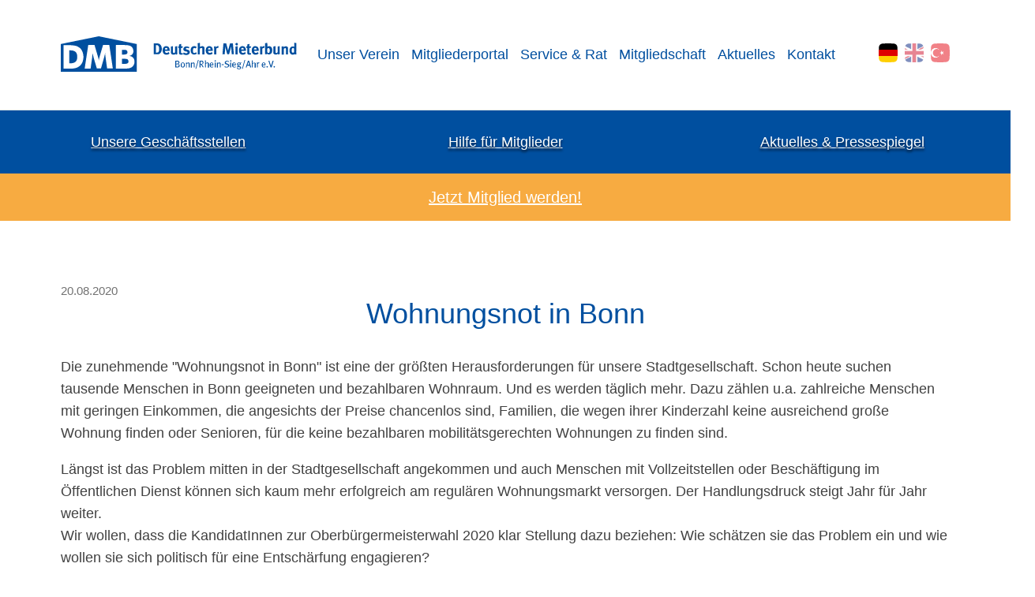

--- FILE ---
content_type: text/html; charset=UTF-8
request_url: https://www.mieterbund-bonn.de/news/wohnungsnot-in-bonn.html
body_size: 11167
content:
<!DOCTYPE HTML>
<html lang="de-DE" class="frontend desktop platform_web design_softrelaunch_2022 scheme_standard Standard">
<head>
<style nonce="9239220a76da1d873f0dd98173996b0478d75f46">.async_loading i.material-icons, .async_loading .hide_until_onload { opacity:0; display:inline-block; width:20px; }.async_loading .display_none_until_onload { display:none; }.async_loading .fade_in_onload { opacity: 0; }.fade_in_onload { transition:opacity 500ms ease; }</style>
<style nonce="9239220a76da1d873f0dd98173996b0478d75f46">* { font-family:'Fira Sans', sans-serif; }
body, div, label, td, th, *.error, *.error a, #concardis_container small { font-family:'Fira Sans', sans-serif; font-size:15px; }
.HeadBig,.HeadBrand,h1{ color:#00519D; font-family:'Fira Sans', sans-serif; font-size:24px; }
.HeadSmall, h2, h2 * { color:#3F3F3F; font-family:'Fira Sans', sans-serif; font-size:18px; }
h1 *, h2 * { font-family:inherit; font-size:inherit; font-weight:inherit; color:inherit; text-transform:inherit; text-decoration:inherit; }
.boximagecontainer { overflow:hidden; }
.boximagecontainer img { width:100%; display:block; }
.clear { clear:both; }
.centered { display:block; margin:auto; }
.image_banner img { margin:20px 0; display:block; margin:auto; max-width:100%; width:100%; }
.thumb_fit_0 { background-size:contain; background-position:center; background-repeat:no-repeat; }
.thumb_fit_1 { background-size:cover; background-position:center; }
.thumb_fit_2 { background-size:cover; background-position:left top; }
.thumb_fit_3 { background-size:cover; background-position:right bottom; }
.thumb_fit_4 { background-size:100% 100%; }
.columns_block { width:100%; }
@media only screen and (min-width:801px) {
 .columns_block { display:flex; justify-content:space-between; align-items:stretch; flex-wrap:nowrap; }
 .columns_block .page_column { position:relative; margin-right:5%; flex:1 1 0; }
 .columns_block .page_column:last-child { margin-right:0; }
 .column_inner { height:100%; }
 .columns_2_sidebar_left .page_column_1, .columns_2_sidebar_right .page_column_2 { width:30%; flex:0 0 30%; }
 .columns_3_sidebar_left .page_column_1, .columns_3_sidebar_right .page_column_3 { width:30%; flex:0 0 30%; }
 .columns_4_sidebar_left .page_column_1, .columns_4_sidebar_right .page_column_4 { width:30%; flex:0 0 30%; }
 .columns_5_sidebar_left .page_column_1, .columns_5_sidebar_right .page_column_5 { width:30%; flex:0 0 30%; }
}
.pagetabs { display:none; }
.pagetabs.pagetabs_open { display:block; }
.preload { position:fixed; display:block; width:1px; height:1px; overflow:hidden; left:-1000px; }

/* content_spacer module */
.content_spacer { display:block; width:100%; }
.content_spacer.small { height:30px; }
.content_spacer.medium { height:50px; }
.content_spacer.large { height:100px; }


#mobile-menu-wrap { position:relative; z-index:99; top:0; left:0; display:block; width:100%; min-height:40px; padding-top:0; }
#mobile-menu-trigger { box-sizing:border-box; width:100%; padding:20px; cursor:pointer; text-align:right; color:#FFFFFF; background:#212121; display:block; min-height:80px; }
#mobile-menu-trigger #nav-icon { cursor:pointer; height:40px; margin-right:10px; position:relative; width:40px; float:right; transform:scale(0.8); }
#mobile-menu-trigger #nav-icon span { background:#FFFFFF; border-radius:9px; display:block; height:4px; left:0; opacity:1; position:absolute; transform:rotate(0deg); -moz-transform:rotate(0deg); -webkit-transform:rotate(0deg); -o-transform:rotate(0deg); -khtml-transform:rotate(0deg); -ms-transform:rotate(0deg);  transition:.25s ease-in-out; -moz-transition:.25s ease-in-out; -webkit-transition:.25s ease-in-out; -o-transition:.25s ease-in-out; -khtml-transition:.25s ease-in-out; -ms-transition:.25s ease-in-out;  width:100% }
#mobile-menu ul li .btn-toggle { color:#FFF; font-size:24px; height:60px; right:0px; top:0px; line-height:60px; position:absolute; z-index:10; cursor:pointer; border-left:50px solid transparent; }
#mobile-menu-trigger #nav-icon span:nth-child(1) { top:6px }
#mobile-menu-trigger #nav-icon span:nth-child(2) { top:18px }
#mobile-menu-trigger #nav-icon span:nth-child(3) { top:30px }
#mobile-menu-trigger.open #nav-icon span:nth-child(1) { -webkit-transform:rotate(135deg); top:18px; transform:rotate(135deg) }
#mobile-menu-trigger.open #nav-icon span:nth-child(2) { left:-60px; opacity:0 }
#mobile-menu-trigger.open #nav-icon span:nth-child(3) { -webkit-transform:rotate(-135deg); top:18px; transform:rotate(-135deg) }
#mobile-menu-wrap input.mobile_search { width:100%; }
#mobile-logo { position:absolute; top:0; left:0; }
#mobile-logo img { display:inline-block; height:64px; padding:10px; }
#mobile-menu-wrap *, #mobile-menu-wrap h2 { color:#FFFFFF; }
#mobile-menu-trigger span { display:inline-block; width:30px; height:30px; }
#mobile-menu-trigger span svg { width:100%; height:100%; fill:#FFFFFF; }
#mobile-menu-trigger .hider { display:none; }
#mobile-menu { font-size:22px; display:none; padding:10px 0; background:#212121; }
#mobile-menu ul li a { font-size:16px; text-decoration:none; color:#FFFFFF; }
#mobile-menu ul { width:90%; margin:0 auto; padding:0; list-style:none; }
#mobile-menu ul li { width:100%; margin:0; padding:10px 0; border-bottom:1px solid #7F7F7F; }
#mobile-menu ul li:last-child { border-bottom:0; }
#mobile-menu ul li ul li a { font-size:16px; text-decoration:none; color:#FFFFFF; }
#mobile-menu ul li ul { width:100%; margin:0; padding:10px 0 0 0; }
#mobile-menu ul li ul li { width:100%; margin:0; padding:5px 0 5px 20px; border-bottom:0; }
@media all and (min-width:1000px) {
 #mobile-menu-wrap, .small_screen_only { display:none; }
}
@media all and (max-width:1000px) {
 .hide_responsive, .hide_responsive_tiny_screen, .large_screen_only { display:none; }
}
@media all and (max-width:400px) {
 .hide_responsive_tiny_screen { display:none; }
}
* { box-sizing:border-box; }
.banner-left .page_column .image_banner { text-align:left !important; }
.banner-left .page_column .image_banner img { margin:0; }
html { scroll-behavior:smooth; }
body { font-family:'Fira Sans', sans-serif; font-size:18px; margin:0; padding:140px 0 0 0; color:#717171; overflow-x:hidden; }
hr { height:1px; background:none; border:0; width:100%; margin:40px auto 80px; }
.advent_calendar { margin:auto; }
.note { width:100%; z-index:4; position:relative; display:flex; justify-content:center; align-items:center; background:#f7ab41; }
.note>div { width:100%; }
.note a { display:inline-block; text-align:center; width:100%; padding:10px; line-height:50px; box-sizing:border-box; color:#FFF !important; font-weight:normal; font-size:20px; line-height:2.5rem; }
.note a i { height:auto; }
.lang { margin-left:0px; }
.lang a { width:24px; height:24px; display:inline-block; transition:all .3s; line-height:1; margin-left:5px; }
.lang a img { width:24px; height:24px; -webkit-mask:url("/gfx/softrelaunch_2022/standard/icon-mask.svg"); mask:url("/gfx/softrelaunch_2022/standard/icon-mask.svg"); -webkit-mask-size:cover; mask-size:cover; object-fit:cover; object-position:center; transition:opacity .3s; opacity:1; }
.lang a { opacity:.5; }
.lang a.selected,.lang a:hover { opacity:1; }
.lang a:before { display:none; }
#mobile-menu-trigger .lang a { width:32px; height:32px; }
#mobile-menu-trigger .lang a img { width:32px; height:32px; }
#mobile-menu-trigger .lang { margin:12px 40px 0 0; }
.header { box-sizing:border-box; width:100%; height:140px; padding:0px 6vw; position:fixed; top:0; left:0; background-color:#FFF; z-index:999; transition:all .3s; display:flex; border-bottom:1px solid rgba(0, 0, 0, 0.1); align-items:center; }
.logo { transition:all .3s; flex-grow:1; }
.logo a { display:inline-block; }
.logo img { height:45px; transition:all .3s; }
.nav { z-index:110; }
.nav ul { list-style:none; padding:0; margin:0; display:flex; align-items:center; }
.nav ul li { display:inline-block; margin:0 0 0 15px; padding:10px 0; position:relative; }
.nav ul li a,.nav ul li i { font-size:18px; font-weight:400; position:relative; display:inline-block; text-decoration:none; transition:all .3s; color:#004F9F; }
.nav ul li i { font-size:32px; cursor:pointer; margin:0 !important; }
.nav ul li a:before { position:absolute; bottom:-5px; left:15%; width:0; height:2px; content:''; transition:all .4s; background:#004F9F; }
.nav ul li a:hover:before,.nav ul li a.selected:before { width:70%; }
.nav .submenu { display:none; padding:10px; margin:0px 0 0 -10px; border-radius:.5rem; background-color:#004F9F; position:absolute; top:99%; box-shadow:0 0 0 1px rgba(255, 255, 255, 0.2); }
.nav .submenu li { display:block !important; padding:0; margin:0; }
.nav .submenu li a { width:100%; padding:8px 10px; color:#FFF; font-size:16px; box-sizing:border-box; height:auto !important; line-height:normal !important; border-bottom:1px solid rgba(255, 255, 255, .25); white-space:nowrap; }
.nav ul li ul li a:before { display:none; }
.nav .submenu li:last-child a { border-bottom:0px solid rgba(255, 255, 255, 1); }
.nav ul li:hover .submenu { display:block; }
.nav ul li ul li ul li a,.nav ul li ul li ul li i { line-height:normal; }
.nav .submenu li ul { flex-direction:column; justify-content:flex-start; align-items:flex-start; }
.nav .submenu li ul li a i { color:#FFF; width:14px; font-size:15px; opacity:.6; margin:-2px 0 0; padding:0; text-align:left !important; }
.header.sticky { height:60px; transition:all .3s; }
.header.sticky .logo { line-height:60px; height:50px; width:50px; overflow:hidden; transition:all .3s; }
.header.sticky .logo img { height:20px; margin-top:20px; transition:all .3s; }
.header.sticky .info { display:none; }
.header.sticky .nav { top:0; }
.header.sticky .nav ul li a { line-height:60px; height:60px; transition:all .3s; }
.header.sticky .nav ul li a:before { bottom:5px; transition:all .3s; }
.stage { display:none; }
.startseite .stage { display:block; width:100%; height:250px; background-position:center; background-size:cover; position:relative; z-index:3; }
.startseite .stage:before { width:100%; height:100%; background:#004F9F; position:absolute; top:0; left:0; content:''; }
.stage .multi_slides { height:100%; }
.stage .cms_slider,.stage .single_slide { width:100%; height:100%; }
.stage .cms_slider .cms_slide { background-position:center center; background-repeat:no-repeat; background-size:cover; }
.stage .cms_slider .cms_slide a { display:inline-block; width:100%; height:100%; }
.slide-inner { display:flex; align-items:center; height:100%; width:100%; background:rgba(0, 80, 159, 0.75); }
.slide-inner .caption { width:100%; }
.slide-inner p,.slide-inner em { font-size:36px; font-weight:400; padding:0; line-height:150px; margin:0; color:#fff !important; display:inline-block; font-style:normal; width:100%; text-align:center; font-size:52px; }
.slide-inner em { font-size:15px; background:rgba(0, 80, 159, 0.75); }
.cms_slider_button_prev,.cms_slider_button_next { top:50%; transform:translateY(-50%); left:0; }
.single_slide .cms_slider_button_prev,.single_slide .cms_slider_button_next { display:none; }
.cms_slider_button_next { left:auto; right:0; }
.cms_slider_button_prev a,.cms_slider_button_next a { width:50px; height:50px; font-size:20px; line-height:40px; background:#042c4f; }
.cms_slider_button_prev a i,.cms_slider_button_next a i { width:50px; line-height:50px; margin:0; font-size:34px; }
.subbar { box-sizing:border-box; width:100%; background:#CCC; position:relative; z-index:3; }
.subbar ul { display:flex; flex-flow:row nowrap; list-style:none; padding:0; margin:0; width:100%; }
.subbar ul li { width:100%; transition:all .3s; background:#004F9F; }
.subbar ul li a { display:block; width:100%; color:#FFF; line-height:60px; font-size:18px; text-shadow:0 3px 3px rgba(0, 0, 0, 0.6); text-align:center; }
.subbar ul li:hover { background:#f7ab41; }
.startseite .subbar { display:none; }
.search { display:none; padding:20px 6vw 30px; box-sizing:border-box; width:100%; background:#004F9F; position:relative; z-index:3; }
.search form { width:100%; position:relative; }
.search form i { height:50px; line-height:50px; width:50px; position:absolute; left:0; top:0; text-align:center; margin:0; color:#FFF; font-size:24px; }
.search form input { width:100%; height:50px; border-radius:0; line-height:50px; border:0; padding:0 50px; box-sizing:border-box; color:#FFF; background:none; font-size:16px; border-bottom:2px solid rgba(255, 255, 255, .5); transition:all .3s; outline:0; }
.search form input::placeholder { color:#FFF; font-size:16px; }
.search form input:focus { font-size:18px; border-bottom:2px solid #FFF; }
.main .news-wrap { background-color:#f7f7f7; padding:30px 0; position:relative; width:100vw; }
.main .news-wrap .btn { background-color:#E9e9e9; height:2rem; aspect-ratio:1/1; line-height:2rem; width:32px; height:32px; -webkit-mask:url("/gfx/softrelaunch_2022/standard/icon-mask.svg"); mask:url("/gfx/softrelaunch_2022/standard/icon-mask.svg"); -webkit-mask-size:cover; mask-size:cover; color:#004F9F; position:absolute; bottom:0; background-size:20px; background-position:center; background-repeat:no-repeat; }
.main .news-wrap .btn:hover { background-color:#004F9F; cursor:pointer; }
.main .news-wrap .btn.btn-left { left:50%; translate:calc(-100% - 2px) 50%; border-radius:0.25rem 0 0 0.25rem; background-image:url("/gfx/softrelaunch_2022/standard/arr-left.svg"); }
.main .news-wrap .btn.btn-right { left:50%; translate:2px 50%; border-radius:0 0.25rem 0.25rem 0; background-image:url("/gfx/softrelaunch_2022/standard/arr-right.svg"); }
.main .news-wrap .btn.btn-left:hover { background-image:url("/gfx/softrelaunch_2022/standard/arr-left-h.svg"); }
.main .news-wrap .btn.btn-right:hover { background-image:url("/gfx/softrelaunch_2022/standard/arr-right-h.svg"); }
.main .news-wrap .news { height:120px; width:100%; overflow:hidden; mask-image:linear-gradient(90deg, transparent 3%, rgba(0, 0, 0, 1) 7%, rgba(0, 0, 0, 1) 93%, transparent 97%) }
.main .news-wrap .news .social-feed .column_inner { height:170px; padding:0 0 0 6vw; display:flex; flex-flow:row nowrap; overflow-x:scroll; }
.main .main-content,.startseite .main .main-content p { max-width:1280px; margin:auto; padding:40px 0; }
.startseite .main .main-content p { padding:0px 0; }
.startseite .main .main-content { max-width:100%; margin:auto; padding:0px 0; }
.main .main-content .side,.main .main-content .content { width:100%; }
.main .main-content .content { padding:40px 6vw; box-sizing:border-box; }
.main h1 { font-size:36px; font-weight:300; margin:0 0 30px 0; padding:0 0 5px 0; color:#004F9F; border:0; box-sizing:border-box; text-align:center; }
.main h2 { font-size:26px; }
.main h3 { font-size:18px; color:#004F9F; }
.main-content h1,.main-content h2 { font-size:36px; font-weight:300; margin:0 0 2rem 0; padding:0; color:#004F9F; border-bottom:0; box-sizing:border-box; }
.main-content h2 { font-size:30px; margin:0 0 1rem 0; }
.main .main-content .side .mobile-nav { width:100%; display:none; }
.main .main-content .side .mobile-nav .button { width:100%; margin:0 0 20px; font-size:16px; font-weight:300; }
.main .main-content .box-grid { width:100%; margin-top:-10px; }
.main .main-content .box-grid .content-box-container { display:grid; grid-template-columns:repeat(3, 1fr); grid-gap:20px; height:100%; }
.main .main-content .box-grid .content-box-container .col { height:100%; }
.main .main-content .box-grid .content-box-container .col:last-of-type { grid-column:span 3; min-height:100px; }
.main .main-content .box-grid .content-box-container .col:last-of-type .dmb-box { min-height:100%; height:100%; }
.main .main-content .box-grid .content-box-container .col a { display:inline-block; width:100%; height:100%; }
.main .main-content .box-grid .dmb-box { position:relative; width:100%; height:100%; min-height:250px; box-sizing:border-box; background:#004F9F; overflow:hidden; border-radius:10px; }
.main .main-content .box-grid .col a:hover .dmb-box { background:#f7ab41; }
.main .main-content .box-grid .dmb-box .boxbody { line-height:160%; position:absolute; top:0; left:0; font-weight:normal; box-sizing:border-box; width:100%; height:100%; padding:30px; cursor:pointer; -webkit-transition:all .4s linear; color:transparent; background-color:rgba(0, 0, 0, 0); }
.main .main-content .box-grid .dmb-box .boxbody * { color:transparent; font-size:13px; }
.main .main-content .box-grid .dmb-box:hover .boxbody * { color:#fff; font-size:15px; }
.main .main-content .box-grid .dmb-box .boxhead { font-size:24px; font-weight:400; position:absolute; bottom:0px; left:0px; overflow:hidden; box-sizing:border-box; max-width:80%; margin:0; width:auto !important; padding:0 15px; margin:0 30px 30px; color:#fff; line-height:1.25; border-left:2px solid #FFF; transition:all .5s; }
.main .main-content .box-grid .dmb-box:hover .boxhead { padding:10px 15px; }
div.columns_block { overflow:visible; }
p,td { font-size:18px; line-height:1.6; color:#414141; }
td { font-size:18px !important; padding:.25rem .75rem .25rem 0 !important; }
ul,ol { padding:0; margin:0 0 0 20px; font-size:16px; line-height:1.5; color:#414141; }
ul li,ol li { padding:10px 0; }
.main .social { width:320px; flex-shrink:0; box-sizing:border-box; }
.main .social h2 { font-size:22px; font-weight:300; margin:0 0 20px 0; padding:0 0 5px 0; color:#004F9F; border-bottom:1px solid #ccc; box-sizing:border-box; }
.main .news div.objectcontainer { padding:10px; border-radius:10px; margin:0 30px 0 0; background:none; height:110px; width:300px; flex-shrink:0; }
.main .news div.objectcontainer:hover { background:#EEE; }
.main .news div.objectcontainer:last-child { border:0; margin:0; }
.main .news div.objectcontainer .objectdate { font-size:14px; color:#CCC; float:none; }
.main .news div.objectcontainer h2 { font-size:18px !important; margin:0 0 5px; border:0; }
.main .news div.objectcontainer p { margin:0; padding:0; font-size:12px; }
.main .news div.objectlinks { display:none; }
.main .news div.objectcontainer.feed a,.main .news div.objectcontainer.feed a b,.main .news div.objectcontainer.feed a p { font-size:14px; color:#414141; line-height:1; text-decoration:none; }
.main .news div.objectcontainer.feed a b{ margin-bottom:.25rem; font-size:16px; color:#004F9F; line-height:1.2; }
.feed_ext_image { max-width:100%; }
.feed .objectdate { line-height:20px; height:20px; margin-bottom:5px; }
.feed .social_author_icon { width:21px; height:16px; vertical-align:middle; display:inline-block; }
.social_author_icon img { height:100%; }
.main .main-content .content div.objectcontainer { padding:0 0 20px 0; margin:0 0 20px 0; background:none; border-bottom:1px solid #CCC; border-radius:0; background:none; }
.main .main-content .content div.objectcontainer h2 { margin:0 0 10px; border:0; font-size:18px; }
.main .main-content .content div.objectcontainer a.linkstyle { font-weight:normal; font-size:14px; }
body.Standard .main .main-content .content img.objectimage,body.Standard .main .main-content .content a img.objectimage { margin-left:20px; }
.main .main-content .content div.objectcontainer.small_list a { width:100%; display:flex; gap:1rem; align-items:center; }
.main .main-content .content div.objectcontainer.small_list a .objectdate,.main .main-content .content div.objectcontainer.small_list a b,.main .main-content .content div.objectcontainer.small_list a em { font-size:1rem; font-style:normal; color:#004F9F; }
.main .main-content .content div.objectcontainer.small_list a .objectdate { color:#f7ab41; }
.main .main-content .content div.objectcontainer.small_list a b { flex-grow:1; }
.main .main-content .content div.objectcontainer.small_list a em { color:#AAA; font-size:14px; width:160px; text-align:right; flex-basis:0 0 160px; }
.social-feed .column_inner { display:flex; flex-direction:column; }
.social-feed .column_inner .news_prio_-2 { order:6; }
.social-feed .column_inner .news_prio_-1 { order:5; }
.social-feed .column_inner .news_prio_0 { order:4; }
.social-feed .column_inner .news_prio_1 { order:3; }
.social-feed .column_inner .news_prio_2 { order:2; }
.social-feed .column_inner .news_prio_3 { order:1; }
.main .news div.objectcontainer.news_prio_3 { border:2px solid #f68620; }
.main .news div.objectcontainer.news_prio_3 .objectdate { color:#004F9F !important; }
.grid-two .column_inner { display:grid; gap:1rem; grid-template-columns:repeat(4, 1fr); }
.grid-two .column_inner .content_spacer { display:none; }
.grid-two .column_inner .box-grid { grid-column:span 3; margin-top:0px; }
.grid-two .column_inner .box-grid .content-box-container .col { min-height:250px; }
.grid-two .column_inner .sidebar { box-sizing:border-box; background:#004F9F; color:#FFF; overflow:hidden; border-radius:10px; padding:30px; }
.grid-two .column_inner .sidebar h2 { font-size:24px; font-weight:400; box-sizing:border-box; max-width:80%; margin:0; padding:0 15px; margin:0 0px 30px; color:#fff; line-height:1.25; border-left:2px solid #FFF; transition:all .5s; }
.grid-two .column_inner .sidebar p,.grid-two .column_inner .sidebar a { color:#fff; line-height:1.25; }
@media (max-width:1200px) {
 .main { flex-flow:row wrap; padding:0 80px 30px; }
 .main .main-content .content { padding:0; }
 .main .main-content .box-grid .content .content-box-container .box { font-size:14px; }
 .footer .overlay .columns_block { flex-flow:row wrap !important; }
 .footer .overlay .columns_block .page_column { width:calc(100%/3) !important; padding:30px 0; }
 .feed_ext_image { width:200px; max-width:100%; display:block; margin:auto; }
 .grid-two .column_inner { grid-template-columns:repeat(3, 1fr); }
 .grid-two .column_inner .box-grid { grid-column:span 2; }
 .main .main-content .box-grid .content-box-container { grid-template-columns:repeat(2, 1fr); }
 .lang { position:absolute; top:10px; right:40px; }
 .nav ul li a, .nav ul li i { font-size:16px; }
 .logo img { height:32px; transition:all .3s; }
 .header { padding:20px 40px 0; }
 .main .main-content .box-grid .content-box-container .col:last-of-type { grid-column:span 2; }
 @media (max-width:1000px) {
 body { padding:0; }
  .header { display:none; }
  .main .main-content .box-grid .content-box-container .col:last-of-type { grid-column:span 2; }
  #mobile-menu-trigger .logo { width:70px; overflow:hidden; }
  #mobile-menu-trigger .logo img { height:20px; margin-top:20px; transition:all .3s; }
  #mobile-menu-trigger { color:#212121; background:#FFFFFF; padding:20px 5%; position:relative; }
  #mobile-menu-trigger .logo { top:50%; transform:translateY(-50%); left:20px; line-height:normal; height:auto; position:absolute; width:auto; }
  #mobile-menu-trigger span { top:50%; transform:translateY(-55%); right:20px; position:absolute; display:inline-block; }
  #mobile-menu-trigger .logo a { display:inline-block; }
  #mobile-menu-trigger .info { top:50%; transform:translateY(-50%); right:70px; text-align:right; display:block; }
  #mobile-menu-trigger .info a { display:block; line-height:25px; margin:0; color:#004F9F; text-decoration:none; }
  #mobile-menu-trigger .info a i { color:#CCC; }
  #mobile-menu-trigger .logo img { height:50px; margin:0; }
  #mobile-menu-trigger span svg { fill:#ccc; }
  #mobile-menu { padding:30px; box-sizing:border-box; background-color:#004F9F; }
  #mobile-menu ul { list-style:none; margin:0; padding:0; width:100%; }
  #mobile-menu ul li { padding:0; width:100%; position:relative; border-bottom:1px solid rgba(255, 255, 255, 0.4); }
  #mobile-menu ul li .btn-toggle { color:#FFF; font-size:18px; height:45px; width:45px; text-align:center; right:0px; top:0px; line-height:45px; position:absolute; z-index:10; cursor:pointer; border-left:55px solid transparent; }
  #mobile-menu ul li.open:before { content:'∧'; }
  #mobile-menu ul li a { color:#FFF; display:inline-block; height:45px; line-height:45px; text-decoration:none; width:100%; }
  #mobile-menu ul li ul li { box-sizing:border-box; padding:0 0 0 30px; position:relative }
  #mobile-menu ul li ul li:before { color:#FFF; content:'›'; font-size:18px; height:45px; left:10px; line-height:45px; position:absolute }
  #mobile-menu ul li ul li a { border-bottom:1px solid rgba(255, 255, 255, 0.2) }
  #mobile-menu ul li ul li:last-child a { border-bottom:1px solid rgba(255, 255, 255, 0) }
  .submenu { display:none; }
  .search { padding:20px 40px 30px; }
  .main { margin:0; width:100%; max-width:none; }
  .main .main-content .side .mobile-nav { display:block; }
  .footer .overlay { padding:50px; }
  .footer .overlay .columns_block .page_column { width:calc(100%/2) !important; }
  .main .social, .main .news { width:100%; flex-grow:1; flex-shrink:auto; padding:30px 5vh 0; box-shadow:none; }
  .feed_ext_image { max-width:100px; float:right; margin-left:10px; }
  .main .main-content .box-grid .content-box-container { grid-template-columns:repeat(2, 1fr); }
  .main .main-content .grid-two .box-grid .content-box-container { grid-template-columns:repeat(1, 1fr); }
  .main .main-content .box-grid .dmb-box .boxhead { max-width:100%; padding:1.5%; margin:5%; }
  .copyright ul { float:none; width:100%; text-align:center; }
  body.Standard .main .main-content .content { padding:0; }
  .main .news-wrap { background:none; padding:0; }
  .main .news-wrap .btn { display:none; }
  .main .news-wrap .news { padding:0px; mask-image:none; }
  .main .news-wrap .news .social-feed .column_inner { padding:0 0 0 0vw; }
  .main .news div.objectcontainer { background:#EEE; margin:0 1rem 0 0; }
  .grid-two .column_inner { grid-template-columns:repeat(1, 1fr); }
  .grid-two .column_inner .box-grid { grid-column:span 1; }
  .main .main-content .box-grid .content-box-container .col:last-of-type { grid-column:span 1; }
  .main .main-content .box-grid .dmb-box, .main .main-content .box-grid .content-box-container .col, .main .main-content .box-grid .content-box-container .col:last-of-type, .main .main-content .box-grid .content-box-container .col:last-of-type .dmb-box { min-height:150px; height:auto; }
}
 @media (max-width:800px) {
 .subbar ul { flex-flow:column nowrap; margin-bottom:0px; }
  .search { display:block; }
  .slide-inner p, .slide-inner em { font-size:32px; }
}
 @media (max-width:640px) {
 .main { padding:0 20px 30px; }
  .footer .overlay .columns_block .page_column { width:calc(100%) !important; }
  .img_container { float:none !important; width:100% !important; margin:0 0 20px !important; }
  .main .main-content .box-grid .content-box-container, .main .main-content .grid-two .box-grid .content-box-container { grid-template-columns:repeat(1, 1fr); }
  .sticky-social { left:50% !important; top:auto !important; bottom:10px !important; flex-flow:row nowrap !important; transform:translate(-50%, 0) !important; border:0px solid rgba(255, 255, 255, 0.3); }
  .slide-inner p, .slide-inner em { font-size:28px; }
}</style>
<script nonce="9239220a76da1d873f0dd98173996b0478d75f46">function att_e_evt(el,fn,ev){if (el.addEventListener) { el.addEventListener(ev, fn, false);} else if (el.attachEvent) {el.attachEvent('on'+ev, fn);}}function add_evt(id,fn,ev){var el; if(el = document.getElementById(id)) {att_e_evt(el, fn, ev);}}function on_load(f){ att_e_evt(window, f, 'load'); }function async_js(u, c) { var d = document, t = 'script', o = d.createElement(t), s = d.getElementsByTagName(t)[0]; o.src = u; if (c) { o.addEventListener('load', function (e) { c(null, e); }, false); } s.parentNode.insertBefore(o, s); }function async_css(url) { var s = document.createElement('link'); var h = document.getElementsByTagName('script')[0]; s.rel = 'stylesheet';s.href = url; s.media = 'nsns'; h.parentNode.insertBefore(s, h); setTimeout( function() { s.media = "all"; } ); };
window.cnstck = window.cnstck || []; function on_consent_load(ct,f){ window.cnstck.push({'ct':ct,'f':f}); };
const page_last_modified=1597937695; const page_loaded=Date.now();
on_load(function() {
cms_autostart(0);
});</script>
<script src="/services/js/de/v-becb8/lib/softrelaunch_2022/standard/cms-frontend-jquery-slider.js" nonce="9239220a76da1d873f0dd98173996b0478d75f46" async="async"></script>
<meta http-equiv="Content-Type" content="text/html; charset=UTF-8" />
<meta name="description" content="Podiumsdiskussion mit den Bonner OB-KandidatInnen
Dienstag," />
<meta name="viewport" content="width=device-width, initial-scale=1, maximum-scale=1, viewport-fit=cover" />
<meta name="author" content="Deutscher Mieterbund Bonn/Rhein-Sieg/Ahr e.V." />
<meta property="og:title" content="Wohnungsnot in Bonn" />
<meta property="og:type" content="article" />
<meta property="og:url" content="https://www.mieterbund-bonn.de/news/wohnungsnot-in-bonn.html" />
<meta property="og:image" content="https://www.mieterbund-bonn.de/services/favicon/de/200/favicon.png" />
<meta property="og:description" content="Podiumsdiskussion mit den Bonner OB-KandidatInnen
Dienstag," />
<meta name="theme-color" content="#212121" />
<meta name="apple-mobile-web-app-title" content="Mieterbund Bonn" />
<link rel="canonical" href="https://www.mieterbund-bonn.de/news/wohnungsnot-in-bonn.html" />
<link rel="alternate" href="https://www.mieterbund-bonn.de/services/feed/rss/news.xml" type="application/rss+xml" title="RSS Feed" />
<link rel="stylesheet" type="text/css" href="/services/styles/de/v-becb8/lib/softrelaunch_2022/standard/cms-frontend-jquery-slider.css" />
<link rel="apple-touch-icon" sizes="180x180" href="/services/favicon/de/180/favicon.png" />
<link rel="icon" type="image/png" sizes="32x32" href="/services/favicon/de/32/favicon.png" />
<link rel="icon" type="image/png" sizes="96x96" href="/services/favicon/de/96/favicon.png" />
<link rel="icon" type="image/png" sizes="192x192" href="/services/favicon/de/192/favicon.png" />
<link rel="icon" type="image/png" sizes="512x512" href="/services/favicon/de/512/favicon.png" />
<link rel="manifest" href="/site.webmanifest" />
<title>Mieterbund Bonn - Wohnungsnot in Bonn</title>

</head><body class="page sect_news Standard async_loading" lang="de-DE">
    <div id="mobile-menu-wrap">
    <div id="mobile-menu-trigger">
        <div class="logo">
          <a href="/"><img src="/gfx/softrelaunch_2022/standard/dmb_logo_klein.svg" alt="Mieterbund Bonn"></a>
        </div>
		<div class="lang">
                  
                                      <a href="https://www.mieterbund-bonn.de/news/wohnungsnot-in-bonn.html" title="Deutsch"  class="selected"><img src="/gfx/softrelaunch_2022/standard/flag_de.png" alt="Deutsch"></a>
                                      <a href="/en/home-gb.html" title="English" ><img src="/gfx/softrelaunch_2022/standard/flag_gb.png" alt="English"></a>
                                      <a href="/allgemein-tr/home-tr.html" title="Türkçe" ><img src="/gfx/softrelaunch_2022/standard/flag_tr.png" alt="Türkçe"></a>
                                  </div>
        <span id="trigger-menu">
            <svg version="1.1" xmlns="http://www.w3.org/2000/svg" xmlns:xlink="http://www.w3.org/1999/xlink" x="0px" y="0px"
                 width="24px" height="24px" viewBox="0 0 24 24" enable-background="new 0 0 24 24" xml:space="preserve">
                <path d="M24,20c0,0.552-0.448,1-1,1H1c-0.552,0-1-0.448-1-1l0,0c0-0.552,0.448-1,1-1h22C23.552,19,24,19.448,24,20L24,20z"/>
                <path d="M24,4c0,0.552-0.448,1-1,1H1C0.448,5,0,4.552,0,4l0,0c0-0.552,0.448-1,1-1h22C23.552,3,24,3.448,24,4L24,4z"/>
                <path d="M24,12c0,0.552-0.448,1-1,1H1c-0.552,0-1-0.448-1-1l0,0c0-0.552,0.448-1,1-1h22C23.552,11,24,11.448,24,12L24,12z"/>
            </svg>
        </span>
        <span id="trigger-close" class="hider">
            <svg version="1.1" xmlns="http://www.w3.org/2000/svg" xmlns:xlink="http://www.w3.org/1999/xlink" x="0px" y="0px"
                 width="24px" height="24px" viewBox="0 0 24 24" enable-background="new 0 0 24 24" xml:space="preserve">
                <path d="M20.485,20.485c-0.391,0.391-1.024,0.391-1.414,0L3.515,4.929c-0.391-0.391-0.391-1.024,0-1.414l0,0
                      c0.391-0.391,1.024-0.391,1.414,0l15.556,15.556C20.876,19.462,20.876,20.095,20.485,20.485L20.485,20.485z"/>
                <path d="M3.515,20.485c0.391,0.391,1.024,0.391,1.414,0L20.485,4.929c0.391-0.391,0.391-1.024,0-1.414l0,0
                      c-0.391-0.391-1.024-0.391-1.414,0L3.515,19.071C3.124,19.462,3.124,20.095,3.515,20.485L3.515,20.485z"/>
            </svg>
        </span>
    </div>
    <div id="mobile-menu">


        <ul>
                                    
                        <li class="mobile-menu-main">
                <a href="/unser-verein/unser-verein.html">Unser Verein</a>

                
                				<div class="btn-toggle">+</div>
                <ul class="submenu">
                                        <li>
                    	<a href="/unser-verein/geschaeftsstellen.html">Geschäftsstellen</a>
                                             </li>
                                        <li>
                    	<a href="/unser-verein/leitung.html">Vorstand und Geschäftsleitung</a>
                                             </li>
                                        <li>
                    	<a href="/unser-verein/geschichte.html">Geschichte</a>
                                             </li>
                                        <li>
                    	<a href="/unser-verein/mieterlobby.html">Mieterlobby</a>
                                             </li>
                                        <li>
                    	<a href="/jobs-karriere/jobs-karriere.html">Jobs & Karriere</a>
                                             </li>
                                    </ul>
                            </li>
                        <li class="mobile-menu-main">
                <a href="https://mbbonn.termincloud.com/termine/de/welcome/" target="_blank">Mitgliederportal</a>

                
                            </li>
                        <li class="mobile-menu-main">
                <a href="/service/service.html">Service & Rat</a>

                
                				<div class="btn-toggle">+</div>
                <ul class="submenu">
                                        <li>
                    	<a href="/service/unsere-rechtsberater.html">Unsere Rechtsberater</a>
                                             </li>
                                        <li>
                    	<a href="/service/rechtsberatung.html">Rechtsberatung</a>
                                             </li>
                                        <li>
                    	<a href="/service/mietrecht.html">Mietrecht</a>
                                                <div class="btn-toggle">+</div>
                        <ul class="submenu sub">
                                                	<a href="/service/kuendigung.html">Kündigung und Widerspruch</a>
                                                	<a href="/service/heiz-und-betriebskosten.html">Heiz- und Nebenkosten</a>
                                                	<a href="/service/maengel-und-mietminderung.html">Mängel und Mietminderung</a>
                                                	<a href="/service/schoenheitsreparaturen.html">Schönheitsreparaturen</a>
                                                	<a href="/service/mietvertrag.html">Mietvertrag</a>
                                                </ul>
                                             </li>
                                        <li>
                    	<a href="/service/mietspiegel.html">Mietspiegel</a>
                                             </li>
                                        <li>
                    	<a href="/newsletter.html">Newsletter</a>
                                             </li>
                                        <li>
                    	<a href="https://shop.mieterbund.de" target="_blank">DMB Shop</a>
                                             </li>
                                        <li>
                    	<a href="/onlinechecks.html">OnlineCheck Betriebskosten</a>
                                             </li>
                                        <li>
                    	<a href="https://smart-mieter.mieterbund.de/">OnlineCheck Mängel</a>
                                             </li>
                                        <li>
                    	<a href="https://mbbonn.termincloud.com/termine/de/welcome/">Mitgliederportal</a>
                                             </li>
                                    </ul>
                            </li>
                        <li class="mobile-menu-main">
                <a href="/mitglied-werden.html">Mitgliedschaft</a>

                
                				<div class="btn-toggle">+</div>
                <ul class="submenu">
                                        <li>
                    	<a href="https://mbbonn.termincloud.com/termine/de/welcome/">Mitgliederportal</a>
                                             </li>
                                        <li>
                    	<a href="/mitgliedschaft/beitritt.html">Mitglied werden</a>
                                             </li>
                                        <li>
                    	<a href="https://mbbonn.termincloud.com/termine/de/welcome/">Mitgliedsdaten ändern</a>
                                             </li>
                                        <li>
                    	<a href="/mitgliedschaft/rechtsschutz.html">Rechtsschutz</a>
                                             </li>
                                        <li>
                    	<a href="/mitgliedschaft/mitglieder-werben.html">Mitglieder werben</a>
                                             </li>
                                    </ul>
                            </li>
                        <li class="mobile-menu-main">
                <a href="/newscenter.html">Aktuelles</a>

                
                				<div class="btn-toggle">+</div>
                <ul class="submenu">
                                        <li>
                    	<a href="">Wahlen</a>
                                                <div class="btn-toggle">+</div>
                        <ul class="submenu sub">
                                                	<a href="/news/kommunalwahl-2025.html">Kommunalwahl 2025</a>
                                                	<a href="/service/wahl-2025.html">Bundestagswahl 2025</a>
                                                	<a href="/service/wahl-2024.html">Europawahl 2024</a>
                                                </ul>
                                             </li>
                                        <li>
                    	<a href="/newscenter.html">Newscenter</a>
                                             </li>
                                        <li>
                    	<a href="/newsletter-archiv.html">Archiv - Newsletter</a>
                                             </li>
                                        <li>
                    	<a href="/mieterzeitung-archiv.html">Archiv - Mieterzeitung</a>
                                             </li>
                                    </ul>
                            </li>
                        <li class="mobile-menu-main">
                <a href="/kontakt.html">Kontakt</a>

                
                            </li>
                                    
        </ul>
    </div>
</div>


    <div class="header">
        <div class="logo">
            <a href="/home-de.html">
                <img src="/gfx/softrelaunch_2022/standard/dmb_logo.svg">
            </a>
        </div>

        <div class="nav">
            <ul>
                
                                <li><a href="/unser-verein/unser-verein.html"  >Unser Verein</a>
                                        <ul class="submenu">
                                                <li><a href="/unser-verein/geschaeftsstellen.html"  >Geschäftsstellen</a>
                                                    </li>
                                                <li><a href="/unser-verein/leitung.html"  >Vorstand und Geschäftsleitung</a>
                                                    </li>
                                                <li><a href="/unser-verein/geschichte.html"  >Geschichte</a>
                                                    </li>
                                                <li><a href="/unser-verein/mieterlobby.html"  >Mieterlobby</a>
                                                    </li>
                                                <li><a href="/jobs-karriere/jobs-karriere.html"  >Jobs & Karriere</a>
                                                    </li>
                                            </ul>
                                    </li>
                                <li><a href="https://mbbonn.termincloud.com/termine/de/welcome/"  target="_blank" >Mitgliederportal</a>
                                    </li>
                                <li><a href="/service/service.html"  >Service & Rat</a>
                                        <ul class="submenu">
                                                <li><a href="/service/unsere-rechtsberater.html"  >Unsere Rechtsberater</a>
                                                    </li>
                                                <li><a href="/service/rechtsberatung.html"  >Rechtsberatung</a>
                                                    </li>
                                                <li><a href="/service/mietrecht.html"  >Mietrecht</a>
                                                        <ul class="sub-submenu">
                                                                    <li><a href="/service/kuendigung.html"  ><i translate="no" class="icon material-icons" aria-label="Subdirectory Arrow Right">subdirectory_arrow_right</i> Kündigung und Widerspruch</a></li>
                                                                    <li><a href="/service/heiz-und-betriebskosten.html"  ><i translate="no" class="icon material-icons" aria-label="Subdirectory Arrow Right">subdirectory_arrow_right</i> Heiz- und Nebenkosten</a></li>
                                                                    <li><a href="/service/maengel-und-mietminderung.html"  ><i translate="no" class="icon material-icons" aria-label="Subdirectory Arrow Right">subdirectory_arrow_right</i> Mängel und Mietminderung</a></li>
                                                                    <li><a href="/service/schoenheitsreparaturen.html"  ><i translate="no" class="icon material-icons" aria-label="Subdirectory Arrow Right">subdirectory_arrow_right</i> Schönheitsreparaturen</a></li>
                                                                    <li><a href="/service/mietvertrag.html"  ><i translate="no" class="icon material-icons" aria-label="Subdirectory Arrow Right">subdirectory_arrow_right</i> Mietvertrag</a></li>
                                                            </ul>
                                                    </li>
                                                <li><a href="/service/mietspiegel.html"  >Mietspiegel</a>
                                                    </li>
                                                <li><a href="/newsletter.html"  >Newsletter</a>
                                                    </li>
                                                <li><a href="https://shop.mieterbund.de"  target="_blank" >DMB Shop</a>
                                                    </li>
                                                <li><a href="/onlinechecks.html"  >OnlineCheck Betriebskosten</a>
                                                    </li>
                                                <li><a href="https://smart-mieter.mieterbund.de/"  >OnlineCheck Mängel</a>
                                                    </li>
                                                <li><a href="https://mbbonn.termincloud.com/termine/de/welcome/"  >Mitgliederportal</a>
                                                    </li>
                                            </ul>
                                    </li>
                                <li><a href="/mitglied-werden.html"  >Mitgliedschaft</a>
                                        <ul class="submenu">
                                                <li><a href="https://mbbonn.termincloud.com/termine/de/welcome/"  >Mitgliederportal</a>
                                                    </li>
                                                <li><a href="/mitgliedschaft/beitritt.html"  >Mitglied werden</a>
                                                    </li>
                                                <li><a href="https://mbbonn.termincloud.com/termine/de/welcome/"  >Mitgliedsdaten ändern</a>
                                                    </li>
                                                <li><a href="/mitgliedschaft/rechtsschutz.html"  >Rechtsschutz</a>
                                                    </li>
                                                <li><a href="/mitgliedschaft/mitglieder-werben.html"  >Mitglieder werben</a>
                                                    </li>
                                            </ul>
                                    </li>
                                <li><a href="/newscenter.html"  >Aktuelles</a>
                                        <ul class="submenu">
                                                <li><a href=""  >Wahlen</a>
                                                        <ul class="sub-submenu">
                                                                    <li><a href="/news/kommunalwahl-2025.html"  ><i translate="no" class="icon material-icons" aria-label="Subdirectory Arrow Right">subdirectory_arrow_right</i> Kommunalwahl 2025</a></li>
                                                                    <li><a href="/service/wahl-2025.html"  ><i translate="no" class="icon material-icons" aria-label="Subdirectory Arrow Right">subdirectory_arrow_right</i> Bundestagswahl 2025</a></li>
                                                                    <li><a href="/service/wahl-2024.html"  ><i translate="no" class="icon material-icons" aria-label="Subdirectory Arrow Right">subdirectory_arrow_right</i> Europawahl 2024</a></li>
                                                            </ul>
                                                    </li>
                                                <li><a href="/newscenter.html"  >Newscenter</a>
                                                    </li>
                                                <li><a href="/newsletter-archiv.html"  >Archiv - Newsletter</a>
                                                    </li>
                                                <li><a href="/mieterzeitung-archiv.html"  >Archiv - Mieterzeitung</a>
                                                    </li>
                                            </ul>
                                    </li>
                                <li><a href="/kontakt.html"  >Kontakt</a>
                                    </li>
                                <li id="search-trigger">
                    <i translate="no" class="icon material-icons" aria-label="Search">search</i>
                </li>
                <li>
                <div class="lang">
                  
                                      <a href="https://www.mieterbund-bonn.de/news/wohnungsnot-in-bonn.html" title="Deutsch"  class="selected"><img src="/gfx/softrelaunch_2022/standard/flag_de.png" alt="Deutsch"></a>
                                      <a href="/en/home-gb.html" title="English" ><img src="/gfx/softrelaunch_2022/standard/flag_gb.png" alt="English"></a>
                                      <a href="/allgemein-tr/home-tr.html" title="Türkçe" ><img src="/gfx/softrelaunch_2022/standard/flag_tr.png" alt="Türkçe"></a>
                                  </div>
              </div>
              </li>
            </ul>
        </div>
    </div>
    <div class="search">
    <form action="/search/de/" method="GET">
        <i translate="no" class="icon material-icons" aria-label="Search">search</i>
        <input name="search" class="textfeld" type="text" value="" id="search" placeholder="Suche">
    </form>
</div>
    <div class="stage">
            </div>
  
  
    <div class="subbar">
        <ul>
        
                    <li ><a href="/unser-verein/geschaeftsstellen.html"  >Unsere Geschäftsstellen</a></li>
                    <li ><a href="/service/rechtsberatung.html"  >Hilfe für Mitglieder</a></li>
                    <li ><a href="/newscenter.html"  >Aktuelles & Pressespiegel</a></li>
                </ul>
    </div>

    <div class="note">
    <a href="/mitglied-werden.html">Jetzt Mitglied werden!</a>
</div>

    <div class="main">
              <div class="main-content">
            <div class="side">
                <div class="subnav"></div>
            </div>
            <div class="content">
                <!-- MAIN CONTENT -->
<div id="content_header">
    <div class="objectdate">
        20.08.2020<a href="https://www.mieterbund-bonn.de/services/feed/rss/news.xml"><i translate="no" class="icon material-icons" aria-label="Rss Feed">rss_feed</i></a>    </div>

</div>

<article>
<time datetime="2020-08-20 17:34:55Z" style="display:none;"></time>
<!-- render page start -->
        <!-- block start -->
    <div class="new_block_wrapper block_1">
        <div class="new_block block_1">
                    <div class="">
                <div class="column_inner">
                    <div><h1>Wohnungsnot in Bonn</h1></div><div><p>Die zunehmende <q>Wohnungsnot in Bonn</q> ist eine der größten Herausforderungen für unsere Stadtgesellschaft. Schon heute suchen tausende Menschen in Bonn geeigneten und bezahlbaren Wohnraum. Und es werden täglich mehr. Dazu zählen u.a. zahlreiche Menschen mit geringen Einkommen, die angesichts der Preise chancenlos sind, Familien, die wegen ihrer Kinderzahl keine ausreichend große Wohnung finden oder Senioren, für die keine bezahlbaren mobilitätsgerechten Wohnungen zu finden sind.</p>
 <p>Längst ist das Problem mitten in der Stadtgesellschaft angekommen und auch Menschen mit Vollzeitstellen oder Beschäftigung im Öffentlichen Dienst können sich kaum mehr erfolgreich am regulären Wohnungsmarkt versorgen. Der Handlungsdruck steigt Jahr für Jahr weiter. <br />
 Wir wollen, dass die KandidatInnen zur Oberbürgermeisterwahl 2020 klar Stellung dazu beziehen: Wie schätzen sie das Problem ein und wie wollen sie sich politisch für eine Entschärfung engagieren?</p>
 <p>Die Bonner Arbeitsgemeinschaft der Freien Wohlfahrtspflege und das Bündnis Wohnen laden deshalb ein zu einer Podiumsdiskussion mit den OB-KandidatInnenein am</p>
 <p><strong> </strong></p>
 <p><strong>am Dienstag, 25. August 2020, 18:00 Uhr in den R</strong><strong>atssaal in Beuel. <br />
 Für die Präsenzveranstaltung ist eine vorherige Anmeldung mit Bestätigung zwingend erforderlich, der Livestream ist ab 18 Uhr offen für alle Teilnehmer. <br />
 </strong></p>
 <p>&nbsp;</p>
 <p>Es diskutieren miteinander:</p>
 <ul> <li><strong>Ashok-Alexander Sridharan (CDU)</strong></li> <li><strong>Lissi von Bülow (SPD)</strong></li> <li><strong>Katja Dörner (Bündnis 90/Die Grünen)</strong></li> <li><strong>Dr. Michael Faber (Die Linke)</strong></li> <li><strong>Werner Hümmrich (FDP) </strong></li> <li><strong>Dr. Christoph Manka (Bürger Bund Bonn)<br />
 <br />
 </strong><strong>Moderation: Wolfgang Zimmer </strong></li> </ul> <p>&nbsp;</p>
 <p>Die Veranstaltung findet hybrid statt, d.h. für eine beschränkte Zahl angemeldeter Teilnehmer ist eine Vor-Ort-Teilnahme im Beueler Ratssaal möglich. Ohne Anmeldung steht allen Interessierten ein Videostream zur Veranstaltung zur Verfügung.</p>
 <p>Anmeldungen zur Vor-Ort-Teilnahme sind für Einzelpersonen unter folgender Mailadresse möglich: <br />
 <a href="mailto:Bonnwahl2020@t-online.de">bonnwahl2020@t-online.de</a><br />
 <br />
 <strong>Aufgrund der beschränkten Platzzahl ist die Vor-Ort-Teilnahme jedoch nur mit einer Teilnahmebestätigung möglich. <br />
 Zusammen mit der Teilnahmebestätigung werden auch die CoViD-19-bedingten Verhaltens- und Dokumentationsregelungen verschickt.</strong></p>
 <p>Die Veranstaltung wird per Livestream übertragen unter: <a href="https://www.youtube.com/watch?v=LZacFHEuovg&amp;feature=youtu.be" target="_blank">Livestream Wohnungsnot in Bonn</a></p>
 <p>&nbsp;</p></div><br class="paragraph_separator" />
                </div>
            </div>
                </div>
    </diV>
    <!-- block end -->


<!-- render page end -->
</article>

<div class="clear content_page_footer">
            <p class="linkstyle noprint" >
    <a href="/news/"  class="linkstyle">
        <i translate="no" class="icon material-icons" aria-label="Arrow Back">arrow_back</i>Aktuelles
            </a>
</p>

                <p class="page_footer_space">&nbsp;</p>
</div>

            </div>
        </div>
        
    </div>

    <div class="footer">
        <div class="overlay">
                    <!-- render page start -->
        <!-- block start -->
    <div class="included_block_wrapper block_1 columns_block columns_5_even">
        <div class="included_block block_1 columns_block columns_5_even">
                    <div class="page_column page_column_1">
                <div class="column_inner">
                    <div><p><strong>HAUPTGESCHÄFTSSTELLE</strong><br />
 Noeggerathstraße 49<br />
 53111 Bonn<br />
 <br />
 Telefon: 0228 / 94 93 09 - 0<br />
 Telefax: 0228 / 94 93 09 - 22<br />
 E-Mail: info@mieterbund-bonn.de</p></div><br class="paragraph_separator" />
                </div>
            </div>
                    <div class="page_column page_column_2">
                <div class="column_inner">
                    <div><p><strong>TELEFON- &amp; ÖFFNUNGS-<br />
ZEITEN</strong><br />
Montag bis Donnerstag<br />
09:00 - 13:00 Uhr &amp;<br />
14:00 - 17:00 Uhr</p>
 <p>Freitag<br />
09:00 - 13:00 Uhr</p></div><br class="paragraph_separator" />
                </div>
            </div>
                    <div class="page_column page_column_3">
                <div class="column_inner">
                    <div  class="left"><p><strong>GESCHÄFTSSTELLEN</strong><br />
<a href="/unser-verein/geschaeftsstellen.html#gs-bonn">Geschäftsstelle Bonn</a><br />
<a href="/unser-verein/geschaeftsstellen.html#gs-siegburg.html">Geschäftsstelle Siegburg</a><br />
<a href="/unser-verein/geschaeftsstellen.html#gs-rheinbach">Außenstelle Rheinbach</a><br />
<a href="/unser-verein/geschaeftsstellen.html#gs-bad-honnef">Außenstelle Bad Honnef</a></p></div><br class="paragraph_separator" />
                </div>
            </div>
                    <div class="page_column page_column_4">
                <div class="column_inner">
                    <div><p><strong>TERMINVEREINBARUNG</strong><br />
0228 / 94 93 09 - 0</p>
 <p>&nbsp;</p>
 <p><strong>BUCHHALTUNG</strong><br />
0228 / 94 93 09 - 23</p>
 <p>&nbsp;</p>
 <p><strong>RECHTSBERATUNG</strong><br />
<a href="/service/unsere-rechtsberater.html">Erreichbarkeiten</a></p></div><br class="paragraph_separator" />
                </div>
            </div>
                    <div class="page_column page_column_5">
                <div class="column_inner">
                    <div><p><strong>BANKVERBINDUNG</strong><br />
Sparkasse KölnBonn<br />
IBAN: DE48 370 501 980 000 084 426<br />
BIC: COLSDE33</p></div><br class="paragraph_separator" />
                </div>
            </div>
                </div>
    </diV>
    <!-- block end -->

        <!-- block start -->
    <div class="included_block_wrapper block_2">
        <div class="included_block block_2">
                    <div class="">
                <div class="column_inner">
                    
                </div>
            </div>
                </div>
    </diV>
    <!-- block end -->


<!-- render page end -->
                </div>
    </div>
    <div class="copyright">
        <span>&copy; 2026, Deutscher Mieterbund  Bonn/Rhein-Sieg/Ahr e.V.</span>
        <ul>
            
                            <li><a href="/impressum.html">Impressum</a>
                </li>
                            <li><a href="/datenschutz.html">Datenschutz</a>
                </li>
                    </ul>
    </div>


    <div class="sticky-social">
        <a class="backtotop"><i translate="no" class="icon material-icons" aria-label="Keyboard Arrow Up">keyboard_arrow_up</i></a>
        <a href="https://www.facebook.com/MieterbundBonn"><img src="/gfx/softrelaunch_2022/standard/facebook.png"></a>
        <a href="https://bonn.social/@MieterbundBonn"><img src="/gfx/softrelaunch_2022/standard/mastodon.png"></a>
        <a href="https://www.instagram.com/mieterbundbonn/"><img src="/gfx/softrelaunch_2022/standard/instagram.png"></a>
        <a href="https://www.youtube.com/channel/UChJq6R3AxcDorUzcbnKUPvw"><img src="/gfx/softrelaunch_2022/standard/youtube.png"></a>
        <a href="tel:+4902289493090" class="fon"><i translate="no" class="icon material-icons" aria-label="Perm Phone Msg">perm_phone_msg</i></a>
        <a href="mailto:info@mieterbund-bonn.de" class="mail"><i translate="no" class="icon material-icons" aria-label="Mail Outline">mail_outline</i></a>
        <a href="https://mbbonn.termincloud.com/" class="cloud"><img src="/gfx/softrelaunch_2022/standard/cloud.png"></a>
    </div>


    <div id="cookie_warning" class="cookie-overlay hide_until_onload cookie_selection_closed">
    <div class="cookie">
        <div class="cookie_intro">
                    <p>Wir verwenden auf unserer Website Cookies, um unsere Funktionen bereitzustellen, zu schützen und zu verbessern. Weitere Informationen zu den verwendeten Cookies finden Sie in unserem Datenschutzhinweis.</p>
                </div>

        <div class="selection">
            <div class="row">
                <input type="checkbox" class="checkbox" id="consent_required" checked="checked" disabled="disabled">
                <label for="consent_required">Technisch notwendig</label>
                <div class="info">
                    <span>i</span>
                    <div class="tooltip">
                        Diese Cookies werden für die fehlerfreie Nutzung der Website benötigt.
                    </div>
                </div>
            </div>

                            <div class="row">
                    <input type="checkbox" class="checkbox" id="consent_comfort">
                    <label for="consent_comfort">Komfort</label>
                    <div class="info">
                        <span>i</span>
                        <div class="tooltip">
                                                    <p>Google Maps: Darstellung einer interaktiven Straßenkarte, bereitgestellt von Google Maps.</p>
                                                </div>
                    </div>
                </div>
            
        </div>
        <div class="submit">
                    <div class="submit_all">
                <a onclick="var h=new cms_consent_manager(); h.accept_selected()"class="button white" rel="nofollow">Auswahl akzeptieren</a>
                <a onclick="var h=new cms_consent_manager(); h.accept_all();" class="button white" rel="nofollow">Alle akzeptieren</a>
            </div>
        
        </div>
        <div class="more">
                    <a class="cookie_more_link" href="/impressum.html" title="Impressum">Impressum</a>
                    <a class="cookie_more_link" href="/datenschutz.html" title="Datenschutzhinweis">Datenschutzhinweis</a>
                </div>
    </div>
</div>

<script nonce="9239220a76da1d873f0dd98173996b0478d75f46">
</script></body>
<!-- Intersolute CMS - https://intersolute.de/ -->

</html>


--- FILE ---
content_type: image/svg+xml
request_url: https://www.mieterbund-bonn.de/gfx/softrelaunch_2022/standard/dmb_logo.svg
body_size: 14270
content:
<?xml version="1.0" encoding="utf-8"?>
<!-- Generator: Adobe Illustrator 26.0.2, SVG Export Plug-In . SVG Version: 6.00 Build 0)  -->
<svg version="1.1" id="Ebene_1" xmlns="http://www.w3.org/2000/svg" xmlns:xlink="http://www.w3.org/1999/xlink" x="0px" y="0px"
	 viewBox="0 0 167.6 25.2" style="enable-background:new 0 0 167.6 25.2;" xml:space="preserve">
<g>
	<g>
		<path style="fill:#004F9F;" d="M67.6,5.1c0.4,0,1,0,1.4,0c0.7,0.1,1.2,0.3,1.7,0.8c0.7,0.7,1.1,1.7,1.1,3.1c0,1.1-0.3,2-0.8,2.7
			c-0.5,0.6-1.2,1.1-1.9,1.1c-0.3,0-0.7,0-1.1,0H66V5.1H67.6z M67.6,11.6h0.8c1,0,1.5-0.8,1.5-2.4c0-0.9-0.1-1.7-0.4-2.2
			c-0.3-0.4-0.6-0.7-1.2-0.7h-0.7V11.6z"/>
		<path style="fill:#004F9F;" d="M77.3,12.3c-0.7,0.5-1.4,0.8-2.2,0.8c-1.7,0-2.7-1.2-2.7-3c0-1,0.2-1.7,0.7-2.3
			c0.5-0.5,1-0.8,1.8-0.8c0.7,0,1.3,0.2,1.7,0.6c0.5,0.5,0.8,1.3,0.8,2.5c0,0.1,0,0.2,0,0.3H74v0c0,0.9,0.4,1.4,1.2,1.4
			c0.5,0,1-0.2,1.5-0.6L77.3,12.3z M75.8,9.4L75.8,9.4c0-0.5,0-0.7-0.2-0.9c-0.1-0.2-0.4-0.3-0.7-0.3c-0.6,0-0.9,0.4-0.9,1.2v0H75.8
			z"/>
		<path style="fill:#004F9F;" d="M79.7,7v3.7c0,0.5,0,0.8,0.1,0.9c0.1,0.2,0.3,0.3,0.5,0.3c0.4,0,0.8-0.3,0.9-0.6v-4L82.7,7v4.4
			c0,0.4,0.1,0.8,0.3,1L82,13.1c-0.2-0.1-0.3-0.3-0.4-0.6c-0.4,0.4-0.9,0.6-1.5,0.6c-0.8,0-1.5-0.4-1.7-0.9
			c-0.1-0.3-0.1-0.6-0.1-1.1V7.3L79.7,7z"/>
		<path style="fill:#004F9F;" d="M86.4,8.2h-1v2.9c0,0.7,0.1,0.9,0.7,0.9c0.1,0,0.3,0,0.5-0.1l0.2,0.9c-0.4,0.2-0.8,0.3-1.2,0.3
			c-0.8,0-1.4-0.3-1.5-0.8C84,12,84,11.9,84,11.3V8.2h-0.6v-1H84c0-0.6,0-0.9,0.1-1.4l1.5-0.4c-0.1,0.5-0.1,1.2-0.1,1.7h1.3
			L86.4,8.2z"/>
		<path style="fill:#004F9F;" d="M91,8.6c-0.6-0.3-1-0.4-1.4-0.4c-0.4,0-0.7,0.2-0.7,0.6c0,0.3,0.2,0.4,0.7,0.6l0.7,0.2
			c0.7,0.2,0.9,0.4,1.1,0.7c0.2,0.3,0.3,0.6,0.3,1c0,1.2-1,2-2.5,2c-0.7,0-1.5-0.2-2.3-0.7l0.5-1.1c0.5,0.3,1.3,0.6,1.9,0.6
			c0.4,0,0.8-0.3,0.8-0.6c0-0.4-0.3-0.6-0.9-0.7l-0.7-0.1c-0.4-0.1-0.9-0.3-1.1-0.6c-0.2-0.2-0.3-0.7-0.3-1c0-1.1,0.9-1.9,2.2-1.9
			c0.9,0,1.5,0.3,2.1,0.5L91,8.6z"/>
		<path style="fill:#004F9F;" d="M95.8,8.7c-0.3-0.3-0.6-0.4-0.9-0.4c-0.7,0-1,0.6-1,1.9c0,0.8,0.1,1.2,0.3,1.4
			c0.2,0.2,0.4,0.3,0.7,0.3c0.3,0,0.7-0.1,1-0.5l0.1-0.1l0.7,0.9c-0.2,0.2-0.3,0.3-0.5,0.4c-0.4,0.2-0.9,0.4-1.4,0.4
			c-1.6,0-2.5-1.1-2.5-3c0-1.3,0.5-2.2,1.2-2.7C93.8,7.2,94.4,7,94.9,7c0.4,0,0.8,0.1,1.1,0.3c0.2,0.1,0.3,0.2,0.6,0.4L95.8,8.7z"/>
		<path style="fill:#004F9F;" d="M98.8,4.6c0.1,0.3,0.1,0.9,0.1,1.4v1.1c0,0.2,0,0.4,0,0.5c0.4-0.4,1-0.6,1.6-0.6
			c0.7,0,1.3,0.3,1.5,0.8c0.1,0.3,0.1,0.5,0.1,1.1v4h-1.5V9.1c0-0.6-0.2-0.8-0.6-0.8c-0.4,0-0.9,0.2-1.2,0.5v4.1h-1.5V6.3
			c0-0.5,0-1.1-0.1-1.3L98.8,4.6z"/>
		<path style="fill:#004F9F;" d="M107.9,12.3c-0.7,0.5-1.4,0.8-2.2,0.8c-1.6,0-2.7-1.2-2.7-3c0-1,0.2-1.7,0.7-2.3
			c0.5-0.5,1-0.8,1.8-0.8c0.7,0,1.3,0.2,1.7,0.6c0.5,0.5,0.8,1.3,0.8,2.5c0,0.1,0,0.2,0,0.3h-3.3v0c0,0.9,0.4,1.4,1.2,1.4
			c0.5,0,1-0.2,1.5-0.6L107.9,12.3z M106.4,9.4L106.4,9.4c0-0.5,0-0.7-0.2-0.9c-0.1-0.2-0.4-0.3-0.7-0.3c-0.6,0-0.9,0.4-0.9,1.2v0
			H106.4z"/>
		<path style="fill:#004F9F;" d="M110,7c0.1,0.2,0.2,0.5,0.2,0.8c0.2-0.3,0.6-0.6,0.9-0.7c0.1-0.1,0.3-0.1,0.5-0.1
			c0.2,0,0.3,0,0.6,0.1l-0.4,1.3c-0.1-0.1-0.3-0.1-0.4-0.1c-0.3,0-0.6,0.2-0.9,0.5v4.1h-1.5V9.1c0-0.8-0.1-1.4-0.2-1.7L110,7z"/>
		<path style="fill:#004F9F;" d="M117.6,5.1l1,3.9c0.1,0.6,0.2,0.8,0.3,1.2c0.1-0.4,0.2-0.8,0.3-1.3l1.1-3.9h2l0.7,7.8h-1.5
			l-0.3-4.2c0-0.5-0.1-0.9-0.1-1.3c-0.1,0.4-0.2,0.7-0.3,1.2l-1.2,4.3h-1.3l-1.1-4.1c-0.1-0.4-0.2-0.9-0.3-1.4c0,0.5,0,0.9-0.1,1.4
			l-0.3,4.1h-1.6l0.7-7.8H117.6z"/>
		<path style="fill:#004F9F;" d="M125.9,5.6c0,0.5-0.4,0.9-0.9,0.9c-0.5,0-0.9-0.4-0.9-0.9c0-0.5,0.4-0.9,0.9-0.9
			C125.5,4.7,125.9,5.1,125.9,5.6z M125.7,7v5.9h-1.5V7.3L125.7,7z"/>
		<path style="fill:#004F9F;" d="M131.5,12.3c-0.7,0.5-1.4,0.8-2.2,0.8c-1.6,0-2.7-1.2-2.7-3c0-1,0.2-1.7,0.7-2.3
			c0.5-0.5,1-0.8,1.8-0.8c0.7,0,1.3,0.2,1.7,0.6c0.5,0.5,0.8,1.3,0.8,2.5c0,0.1,0,0.2,0,0.3h-3.3v0c0,0.9,0.4,1.4,1.2,1.4
			c0.5,0,1-0.2,1.5-0.6L131.5,12.3z M130,9.4L130,9.4c0-0.5,0-0.7-0.2-0.9c-0.1-0.2-0.4-0.3-0.7-0.3c-0.6,0-0.9,0.4-0.9,1.2v0H130z"
			/>
		<path style="fill:#004F9F;" d="M134.9,8.2h-1v2.9c0,0.7,0.1,0.9,0.7,0.9c0.1,0,0.3,0,0.5-0.1l0.2,0.9c-0.4,0.2-0.8,0.3-1.2,0.3
			c-0.8,0-1.4-0.3-1.5-0.8c-0.1-0.2-0.1-0.4-0.1-0.9V8.2h-0.6v-1h0.6c0-0.6,0-0.9,0.1-1.4l1.5-0.4C134,6,134,6.6,134,7.2h1.3
			L134.9,8.2z"/>
		<path style="fill:#004F9F;" d="M140.6,12.3c-0.7,0.5-1.4,0.8-2.2,0.8c-1.7,0-2.7-1.2-2.7-3c0-1,0.2-1.7,0.7-2.3
			c0.5-0.5,1-0.8,1.8-0.8c0.7,0,1.3,0.2,1.7,0.6c0.5,0.5,0.8,1.3,0.8,2.5c0,0.1,0,0.2,0,0.3h-3.3v0c0,0.9,0.4,1.4,1.2,1.4
			c0.5,0,1-0.2,1.5-0.6L140.6,12.3z M139.1,9.4L139.1,9.4c0-0.5,0-0.7-0.2-0.9c-0.1-0.2-0.4-0.3-0.7-0.3c-0.6,0-0.9,0.4-0.9,1.2v0
			H139.1z"/>
		<path style="fill:#004F9F;" d="M142.7,7c0.1,0.2,0.2,0.5,0.2,0.8c0.2-0.3,0.6-0.6,0.9-0.7c0.1-0.1,0.3-0.1,0.5-0.1
			c0.2,0,0.3,0,0.6,0.1l-0.4,1.3c-0.1-0.1-0.3-0.1-0.4-0.1c-0.3,0-0.6,0.2-0.9,0.5v4.1h-1.5V9.1c0-0.8-0.1-1.4-0.2-1.7L142.7,7z"/>
		<path style="fill:#004F9F;" d="M146.8,5.6V7c0,0.2,0,0.4,0,0.5c0.3-0.3,0.7-0.5,1.2-0.5c1.4,0,2.3,1.1,2.3,2.9
			c0,1.2-0.4,2.1-1.1,2.6c-0.4,0.3-0.8,0.4-1.3,0.4c-0.6,0-1-0.2-1.3-0.5c0,0.2-0.1,0.3-0.2,0.4h-1.3c0.1-0.3,0.1-0.4,0.1-1.2V6.4
			c0-0.7,0-1.1-0.1-1.4l1.5-0.4C146.8,5,146.8,5.2,146.8,5.6z M146.8,11.4c0.2,0.2,0.4,0.4,0.8,0.4c0.4,0,0.6-0.1,0.7-0.4
			c0.1-0.3,0.2-0.6,0.2-1.3c0-0.5,0-0.7-0.1-1c-0.1-0.5-0.4-0.7-0.8-0.7c-0.4,0-0.7,0.2-0.9,0.5V11.4z"/>
		<path style="fill:#004F9F;" d="M152.6,7v3.7c0,0.5,0,0.8,0.1,0.9c0.1,0.2,0.3,0.3,0.5,0.3c0.4,0,0.8-0.3,0.9-0.6v-4l1.4-0.3v4.4
			c0,0.4,0.1,0.8,0.3,1l-1.1,0.6c-0.2-0.1-0.3-0.3-0.4-0.6c-0.4,0.4-0.9,0.6-1.5,0.6c-0.8,0-1.5-0.4-1.7-0.9
			c-0.1-0.3-0.1-0.6-0.1-1.1V7.3L152.6,7z"/>
		<path style="fill:#004F9F;" d="M158.1,7c0.1,0.2,0.2,0.5,0.2,0.7c0.2-0.2,0.4-0.3,0.7-0.4c0.3-0.2,0.7-0.2,1-0.2
			c0.6,0,1.2,0.3,1.4,0.8c0.1,0.2,0.1,0.5,0.1,0.8v4.2H160V9.2c0-0.7-0.1-0.8-0.5-0.8c-0.3,0-0.7,0.2-1,0.5v4.1H157V8.8
			c0-0.5-0.1-1-0.2-1.3L158.1,7z"/>
		<path style="fill:#004F9F;" d="M167.4,10.8c0,1.4,0.1,1.9,0.2,2.1h-1.3c0-0.1-0.1-0.2-0.1-0.3c-0.4,0.3-0.8,0.5-1.3,0.5
			c-1.5,0-2.4-1.1-2.4-2.9c0-1.8,1-3,2.5-3c0.4,0,0.7,0.1,1,0.3c0-0.1,0-0.5,0-0.9v-2l1.5,0.2V10.8z M165.1,8.3c-0.7,0-1,0.6-1,1.8
			c0,1.2,0.3,1.6,1,1.6c0.3,0,0.6-0.2,0.7-0.4V8.7C165.6,8.4,165.3,8.3,165.1,8.3z"/>
	</g>
	<g>
		<g>
			<path style="fill:#004F9F;" d="M83.7,22c-0.2,0.1-0.5,0.1-0.8,0.1h-1.5v-4.8h1c0.8,0,1,0,1.3,0.2c0.4,0.2,0.6,0.6,0.6,1
				c0,0.5-0.3,0.9-0.9,1.1c0.7,0.2,1.1,0.6,1.1,1.2C84.6,21.4,84.2,21.9,83.7,22z M83.2,17.9c-0.1,0-0.2,0-0.5,0h-0.7v1.5h0.8
				c0.4,0,0.6-0.1,0.7-0.3c0.1-0.1,0.1-0.3,0.1-0.5C83.7,18.3,83.5,18,83.2,17.9z M83.4,19.9c-0.1,0-0.3,0-0.5,0h-0.8v1.7h0.9
				c0.4,0,0.8-0.2,0.8-0.8C83.9,20.3,83.7,20,83.4,19.9z"/>
			<path style="fill:#004F9F;" d="M86.7,22.2c-0.9,0-1.5-0.7-1.5-1.8c0-1.1,0.6-1.8,1.5-1.8c1,0,1.5,0.8,1.5,1.9
				C88.2,21.5,87.6,22.2,86.7,22.2z M86.7,19c-0.6,0-0.8,0.4-0.8,1.3c0,1.1,0.3,1.4,0.8,1.4c0.5,0,0.8-0.4,0.8-1.3
				C87.5,19.3,87.2,19,86.7,19z"/>
			<path style="fill:#004F9F;" d="M90.9,22.1v-2.3c0-0.3,0-0.4-0.1-0.5c-0.1-0.1-0.2-0.1-0.4-0.1c-0.2,0-0.6,0.2-0.9,0.4v2.6H89
				v-2.6c0-0.4,0-0.6-0.1-0.8l0.6-0.2c0.1,0.2,0.1,0.3,0.1,0.5c0.2-0.2,0.3-0.3,0.5-0.3c0.2-0.1,0.4-0.2,0.6-0.2
				c0.4,0,0.7,0.2,0.8,0.5c0.1,0.1,0.1,0.3,0.1,0.4v2.6H90.9z"/>
			<path style="fill:#004F9F;" d="M94.5,22.1v-2.3c0-0.3,0-0.4-0.1-0.5c-0.1-0.1-0.2-0.1-0.4-0.1c-0.2,0-0.6,0.2-0.9,0.4v2.6h-0.6
				v-2.6c0-0.4,0-0.6-0.1-0.8l0.6-0.2c0.1,0.2,0.1,0.3,0.1,0.5c0.2-0.2,0.3-0.3,0.5-0.3c0.2-0.1,0.4-0.2,0.6-0.2
				c0.4,0,0.7,0.2,0.8,0.5c0.1,0.1,0.1,0.3,0.1,0.4v2.6H94.5z"/>
			<path style="fill:#004F9F;" d="M96.2,23.1h-0.5l1.8-6.3H98L96.2,23.1z"/>
			<path style="fill:#004F9F;" d="M100.9,22.1c-0.1-0.3-0.2-0.4-0.4-0.7c-0.4-0.6-0.5-0.8-0.8-1.2c-0.1-0.1-0.2-0.2-0.4-0.2v2.1
				h-0.7v-4.8h1.3c0.6,0,0.9,0.1,1.1,0.3c0.2,0.2,0.4,0.5,0.4,1c0,0.7-0.5,1.3-1.3,1.3c0.2,0.2,0.3,0.3,0.4,0.4
				c0.1,0.1,0.2,0.3,0.4,0.6c0.2,0.3,0.6,0.9,0.7,1.1H100.9z M100.4,18c-0.1-0.1-0.3-0.1-0.6-0.1h-0.5v1.7h0.5
				c0.4,0,0.7-0.1,0.8-0.2c0.1-0.1,0.2-0.4,0.2-0.6C100.8,18.3,100.6,18.1,100.4,18z"/>
			<path style="fill:#004F9F;" d="M104.5,22.1v-2.4c0-0.2,0-0.4-0.1-0.5c-0.1-0.1-0.2-0.1-0.4-0.1c-0.3,0-0.7,0.2-0.9,0.5v2.5h-0.6
				v-4.2c0-0.3,0-0.5-0.1-0.7L103,17c0,0.2,0.1,0.5,0.1,0.8v0.8c0,0.1,0,0.3,0,0.5c0.2-0.1,0.2-0.2,0.4-0.3c0.3-0.2,0.5-0.2,0.8-0.2
				c0.4,0,0.8,0.2,0.9,0.5c0.1,0.2,0.1,0.2,0.1,0.6v2.5H104.5z"/>
			<path style="fill:#004F9F;" d="M106.5,20.5L106.5,20.5c0,0.4,0,0.6,0.1,0.8c0.2,0.3,0.5,0.4,0.8,0.4c0.3,0,0.6-0.1,0.9-0.3
				l0.2,0.4c-0.3,0.3-0.7,0.4-1.2,0.4c-1,0-1.5-0.7-1.5-1.8c0-0.6,0.1-1,0.4-1.3c0.3-0.3,0.6-0.5,1-0.5c0.4,0,0.7,0.1,0.9,0.4
				c0.3,0.3,0.4,0.7,0.4,1.5c0,0,0,0.1,0,0.1H106.5z M107.7,19.2c-0.1-0.1-0.3-0.2-0.5-0.2c-0.5,0-0.7,0.4-0.7,1h1.4
				C108,19.7,107.9,19.4,107.7,19.2z"/>
			<path style="fill:#004F9F;" d="M109.7,18c-0.2,0-0.4-0.2-0.4-0.5c0-0.3,0.2-0.5,0.5-0.5c0.2,0,0.5,0.2,0.5,0.5
				C110.2,17.8,110,18,109.7,18z M109.4,22.1v-3.4l0.7-0.1v3.5H109.4z"/>
			<path style="fill:#004F9F;" d="M113,22.1v-2.3c0-0.3,0-0.4-0.1-0.5c-0.1-0.1-0.2-0.1-0.4-0.1c-0.2,0-0.6,0.2-0.9,0.4v2.6h-0.6
				v-2.6c0-0.4,0-0.6-0.1-0.8l0.6-0.2c0.1,0.2,0.1,0.3,0.1,0.5c0.2-0.2,0.3-0.3,0.5-0.3c0.2-0.1,0.4-0.2,0.6-0.2
				c0.4,0,0.7,0.2,0.8,0.5c0.1,0.1,0.1,0.3,0.1,0.4v2.6H113z"/>
			<path style="fill:#004F9F;" d="M114.4,20.5v-0.6h1.4v0.6H114.4z"/>
			<path style="fill:#004F9F;" d="M117.8,22.2c-0.5,0-1.1-0.1-1.5-0.4l0.3-0.5c0.4,0.3,0.8,0.4,1.3,0.4c0.6,0,1-0.3,1-0.8
				c0-0.4-0.3-0.7-0.8-0.8l-0.5-0.1c-0.7-0.2-1.1-0.6-1.1-1.2c0-0.8,0.6-1.4,1.6-1.4c0.5,0,1,0.2,1.5,0.4l-0.3,0.5
				c-0.4-0.3-0.7-0.4-1.1-0.4c-0.5,0-0.9,0.3-0.9,0.7c0,0.3,0.2,0.5,0.7,0.7l0.6,0.2c0.6,0.2,1.2,0.6,1.2,1.3
				C119.6,21.4,119.1,22.2,117.8,22.2z"/>
			<path style="fill:#004F9F;" d="M120.7,18c-0.2,0-0.4-0.2-0.4-0.5c0-0.3,0.2-0.5,0.5-0.5c0.2,0,0.5,0.2,0.5,0.5
				C121.2,17.8,121,18,120.7,18z M120.4,22.1v-3.4l0.7-0.1v3.5H120.4z"/>
			<path style="fill:#004F9F;" d="M122.5,20.5L122.5,20.5c0,0.4,0,0.6,0.1,0.8c0.2,0.3,0.5,0.4,0.8,0.4c0.3,0,0.6-0.1,0.9-0.3
				l0.2,0.4c-0.3,0.3-0.7,0.4-1.2,0.4c-1,0-1.6-0.7-1.6-1.8c0-0.6,0.1-1,0.4-1.3c0.3-0.3,0.6-0.5,1-0.5c0.4,0,0.7,0.1,0.9,0.4
				c0.3,0.3,0.4,0.7,0.4,1.5c0,0,0,0.1,0,0.1H122.5z M123.7,19.2c-0.1-0.1-0.3-0.2-0.5-0.2c-0.5,0-0.7,0.4-0.7,1h1.4
				C123.9,19.7,123.9,19.4,123.7,19.2z"/>
			<path style="fill:#004F9F;" d="M128,19.1c-0.1,0-0.1,0-0.3-0.1c0.2,0.2,0.2,0.4,0.2,0.6c0,0.5-0.3,1.1-1.2,1.1
				c-0.2,0.1-0.5,0.2-0.5,0.4c0,0.1,0.1,0.2,0.2,0.2h0.5c0.9,0,1.3,0.4,1.3,1c0,0.7-0.6,1.1-1.5,1.1c-1,0-1.5-0.3-1.5-0.9
				c0-0.1,0-0.2,0.1-0.4l0.6,0c0,0.1-0.1,0.2-0.1,0.3c0,0.4,0.3,0.6,0.8,0.6c0.6,0,0.9-0.2,0.9-0.6c0-0.3-0.3-0.5-1-0.5
				c-0.2,0-0.5,0-0.6,0c-0.3,0-0.5-0.2-0.5-0.5c0-0.3,0.3-0.5,0.7-0.6c-0.5-0.2-0.8-0.5-0.8-1c0-0.7,0.5-1.2,1.3-1.2
				c0.2,0,0.3,0,0.5,0.1c0.2,0.1,0.4,0.1,0.5,0.1c0.2,0,0.4-0.1,0.6-0.2l0.3,0.4C128.3,19.1,128.2,19.1,128,19.1z M126.6,19
				c-0.4,0-0.6,0.2-0.6,0.7c0,0.4,0.2,0.6,0.6,0.6c0.4,0,0.6-0.2,0.6-0.7C127.2,19.2,127,19,126.6,19z"/>
			<path style="fill:#004F9F;" d="M129.3,23.1h-0.5l1.8-6.3h0.5L129.3,23.1z"/>
			<path style="fill:#004F9F;" d="M134.6,22.1l-0.4-1.3h-1.7l-0.4,1.3h-0.7l1.6-4.8h0.8l1.5,4.8H134.6z M133.4,18L133.4,18
				c-0.1,0.3-0.6,2-0.7,2.2h1.3C133.9,20,133.4,18.3,133.4,18z"/>
			<path style="fill:#004F9F;" d="M137.8,22.1v-2.4c0-0.2,0-0.4-0.1-0.5c-0.1-0.1-0.2-0.1-0.4-0.1c-0.3,0-0.7,0.2-0.9,0.5v2.5h-0.6
				v-4.2c0-0.3,0-0.5-0.1-0.7l0.6-0.1c0,0.2,0.1,0.5,0.1,0.8v0.8c0,0.1,0,0.3,0,0.5c0.2-0.1,0.2-0.2,0.4-0.3
				c0.3-0.2,0.5-0.2,0.8-0.2c0.4,0,0.8,0.2,0.9,0.5c0.1,0.2,0.1,0.2,0.1,0.6v2.5H137.8z"/>
			<path style="fill:#004F9F;" d="M140.9,19.2c-0.1,0-0.1,0-0.2,0c-0.4,0-0.7,0.3-0.7,0.7v2.2h-0.6v-2.5c0-0.4,0-0.7-0.1-0.9
				l0.6-0.2c0.1,0.1,0.1,0.4,0.1,0.5v0.1c0.3-0.4,0.6-0.6,0.9-0.6c0.1,0,0.2,0,0.2,0L140.9,19.2z"/>
			<path style="fill:#004F9F;" d="M143.5,20.5L143.5,20.5c0,0.4,0,0.6,0.1,0.8c0.2,0.3,0.5,0.4,0.8,0.4c0.3,0,0.6-0.1,0.9-0.3
				l0.2,0.4c-0.3,0.3-0.7,0.4-1.2,0.4c-1,0-1.5-0.7-1.5-1.8c0-0.6,0.1-1,0.4-1.3c0.3-0.3,0.6-0.5,1-0.5c0.4,0,0.7,0.1,0.9,0.4
				c0.3,0.3,0.4,0.7,0.4,1.5c0,0,0,0.1,0,0.1H143.5z M144.7,19.2c-0.1-0.1-0.3-0.2-0.5-0.2c-0.5,0-0.7,0.4-0.7,1h1.4
				C144.9,19.7,144.8,19.4,144.7,19.2z"/>
			<path style="fill:#004F9F;" d="M147.2,21.7c0,0.3-0.2,0.5-0.5,0.5c-0.3,0-0.5-0.2-0.5-0.5c0-0.3,0.2-0.5,0.5-0.5
				C147,21.1,147.2,21.4,147.2,21.7z"/>
			<path style="fill:#004F9F;" d="M149.8,22.1h-0.7l-1.6-4.8h0.7l0.9,2.8c0.1,0.2,0.1,0.4,0.2,0.6c0,0.2,0.1,0.3,0.1,0.4h0
				c0-0.1,0-0.2,0.1-0.4c0.1-0.2,0.1-0.4,0.2-0.6l0.9-2.8h0.7L149.8,22.1z"/>
			<path style="fill:#004F9F;" d="M152.2,21.7c0,0.3-0.2,0.5-0.5,0.5c-0.3,0-0.5-0.2-0.5-0.5c0-0.3,0.2-0.5,0.5-0.5
				C151.9,21.1,152.2,21.4,152.2,21.7z"/>
		</g>
	</g>
</g>
<path style="fill-rule:evenodd;clip-rule:evenodd;fill:#004F9F;" d="M0,5.5L27,0l27,5.5v19.7H0V5.5L0,5.5z M1.8,22.9
	C1.8,22.9,1.9,23,1.8,22.9L5.1,23h0.7c2.1,0,3.6-0.1,4.6-0.4c1-0.2,1.9-0.6,2.6-1.2c1-0.7,1.8-1.7,2.3-2.8c0.5-1.2,0.8-2.5,0.8-3.9
	c0-1.5-0.3-2.8-0.8-3.9C14.8,9.5,14,8.6,13,7.9c-0.8-0.6-1.7-1-2.7-1.2c-1-0.2-2.8-0.4-5.2-0.4H2c-0.1,0-0.1,0.1-0.1,0.2V22.9
	L1.8,22.9z M6.1,19.2V10h0.7c1.7,0,2.9,0.4,3.7,1.1c0.8,0.7,1.2,1.9,1.2,3.5c0,1.6-0.4,2.8-1.2,3.5c-0.8,0.7-2,1.1-3.7,1.1H6.1
	L6.1,19.2z M43.5,12.9V9.6h1c1.1,0,1.9,0.1,2.3,0.4c0.4,0.3,0.6,0.7,0.6,1.3c0,0.6-0.2,1-0.6,1.3c-0.4,0.2-1.2,0.4-2.3,0.4H43.5
	L43.5,12.9z M39.3,22.9c0,0,0,0.1,0.1,0.1H44c1.9,0,3.3-0.1,4.1-0.2c0.8-0.1,1.5-0.3,2.1-0.7c0.7-0.4,1.2-0.9,1.6-1.6
	c0.4-0.7,0.6-1.5,0.6-2.3c0-1.2-0.3-2.2-1-3c-0.7-0.7-1.6-1.2-2.8-1.2c1.1-0.3,1.8-0.7,2.3-1.3c0.5-0.6,0.7-1.3,0.7-2.3
	c0-0.8-0.2-1.4-0.5-2c-0.3-0.6-0.8-1-1.4-1.4c-0.5-0.3-1.2-0.5-1.9-0.6c-0.7-0.1-2.1-0.2-4-0.2h-4.5c0,0-0.1,0-0.1,0.1V22.9
	L39.3,22.9z M43.5,19.6v-3.6h1.7c1.1,0,1.9,0.1,2.3,0.4c0.4,0.3,0.6,0.8,0.6,1.5c0,0.6-0.2,1.1-0.7,1.3c-0.4,0.3-1.2,0.4-2.3,0.4
	H43.5L43.5,19.6z M37,23C37,23,37,22.9,37,23L34.5,6.3c0,0,0-0.1-0.1-0.1h-4.3c0,0-0.1,0-0.1,0.1l-2.5,8.5c-0.1,0.5-0.3,0.9-0.3,1.3
	c-0.1,0.4-0.1,0.7-0.2,1c-0.1-0.5-0.2-1.2-0.4-2c0-0.1-0.1-0.2-0.1-0.3l-2.5-8.5c0-0.1-0.1-0.1-0.1-0.1h-4.3c0,0-0.1,0-0.1,0.1
	l-2.5,16.4c0,0.2,0,0.2,0.2,0.2l4,0l1-7.2c0.1-0.6,0.2-1.2,0.2-1.9c0.1-0.6,0.1-1.2,0.2-1.9c0.1,0.7,0.3,1.6,0.6,2.6
	c0.1,0.2,0.1,0.4,0.1,0.5l2.3,7.8l2.9,0c0.1,0,0.1,0,0.1-0.1l2.2-7.7c0-0.1,0.1-0.3,0.1-0.5c0.3-1.1,0.5-1.9,0.6-2.6
	c0,0.7,0.1,1.4,0.2,2c0.1,0.6,0.1,1.2,0.2,1.7l1,7.1c0,0,0,0.1,0.1,0.1H37L37,23z"/>
</svg>


--- FILE ---
content_type: image/svg+xml
request_url: https://www.mieterbund-bonn.de/gfx/softrelaunch_2022/standard/dmb_logo_klein.svg
body_size: 14158
content:
<?xml version="1.0" encoding="utf-8"?>
<!-- Generator: Adobe Illustrator 26.0.2, SVG Export Plug-In . SVG Version: 6.00 Build 0)  -->
<svg version="1.1" id="Ebene_1" xmlns="http://www.w3.org/2000/svg" xmlns:xlink="http://www.w3.org/1999/xlink" x="0px" y="0px"
	 viewBox="0 0 116.9 54.2" style="enable-background:new 0 0 116.9 54.2;" xml:space="preserve">
<g>
	<path style="fill:#004F9F;" d="M1.8,33.1c0.5,0,1.2,0,1.6,0.1c0.8,0.1,1.4,0.3,2,0.9c0.8,0.8,1.2,2,1.2,3.6c0,1.2-0.3,2.3-0.9,3.1
		c-0.5,0.7-1.3,1.2-2.2,1.3c-0.3,0-0.8,0.1-1.3,0.1H0v-9H1.8z M1.8,40.6h1c1.2,0,1.7-0.9,1.7-2.8c0-1-0.1-1.9-0.5-2.5
		c-0.3-0.5-0.7-0.8-1.4-0.8H1.8V40.6z"/>
	<path style="fill:#004F9F;" d="M13,41.4c-0.8,0.6-1.6,0.9-2.5,0.9c-1.9,0-3.1-1.3-3.1-3.4c0-1.2,0.2-2,0.8-2.6
		c0.5-0.6,1.2-0.9,2.1-0.9c0.8,0,1.5,0.3,1.9,0.7c0.6,0.6,0.9,1.5,0.9,2.9c0,0.1,0,0.3,0,0.4H9.2v0.1c0,1,0.5,1.6,1.4,1.6
		c0.6,0,1.1-0.2,1.7-0.7L13,41.4z M11.2,38.1L11.2,38.1c0-0.6-0.1-0.8-0.2-1.1c-0.2-0.3-0.4-0.4-0.8-0.4c-0.7,0-1,0.5-1,1.4v0H11.2z
		"/>
	<path style="fill:#004F9F;" d="M15.7,35.3v4.3c0,0.6,0.1,0.9,0.1,1.1c0.1,0.2,0.4,0.3,0.6,0.3c0.4,0,0.9-0.3,1.1-0.6v-4.7l1.7-0.4
		v5.1c0,0.4,0.1,0.9,0.4,1.2l-1.2,0.7c-0.2-0.2-0.4-0.4-0.5-0.6c-0.4,0.4-1,0.6-1.7,0.6c-0.9,0-1.7-0.4-2-1.1
		C14,40.9,14,40.6,14,39.9v-4.2L15.7,35.3z"/>
	<path style="fill:#004F9F;" d="M23.5,36.7h-1.1V40c0,0.8,0.2,1.1,0.7,1.1c0.2,0,0.3,0,0.6-0.1l0.2,1c-0.5,0.2-1,0.3-1.4,0.3
		c-0.9,0-1.6-0.4-1.8-1c-0.1-0.3-0.1-0.4-0.1-1v-3.6H20v-1.2h0.7c0-0.6,0-1.1,0.1-1.6l1.8-0.4c-0.1,0.6-0.1,1.3-0.1,2h1.6L23.5,36.7
		z"/>
	<path style="fill:#004F9F;" d="M28.7,37.1c-0.7-0.3-1.1-0.5-1.6-0.5c-0.5,0-0.8,0.3-0.8,0.6c0,0.3,0.2,0.5,0.8,0.7l0.8,0.2
		c0.8,0.2,1.1,0.5,1.3,0.8c0.2,0.3,0.4,0.7,0.4,1.1c0,1.4-1.1,2.3-2.8,2.3c-0.8,0-1.7-0.3-2.7-0.8l0.6-1.3c0.5,0.3,1.4,0.7,2.2,0.7
		c0.5,0,0.9-0.3,0.9-0.7c0-0.5-0.3-0.7-1-0.8L26,39.3c-0.4-0.1-1-0.4-1.2-0.7c-0.2-0.3-0.4-0.8-0.4-1.2c0-1.3,1-2.2,2.6-2.2
		c1.1,0,1.8,0.3,2.4,0.6L28.7,37.1z"/>
	<path style="fill:#004F9F;" d="M34.3,37.2c-0.3-0.3-0.7-0.5-1-0.5c-0.8,0-1.1,0.7-1.1,2.2c0,0.9,0.1,1.4,0.3,1.7
		c0.2,0.2,0.5,0.4,0.8,0.4c0.4,0,0.8-0.2,1.2-0.5l0.1-0.1l0.8,1c-0.3,0.3-0.4,0.3-0.6,0.5c-0.5,0.3-1,0.4-1.6,0.4
		c-1.8,0-2.9-1.3-2.9-3.4c0-1.5,0.6-2.5,1.4-3.1c0.4-0.3,1.1-0.5,1.6-0.5c0.4,0,0.9,0.1,1.3,0.3c0.2,0.1,0.4,0.2,0.6,0.5L34.3,37.2z
		"/>
	<path style="fill:#004F9F;" d="M37.7,32.5c0.1,0.4,0.1,1,0.1,1.6v1.3c0,0.2,0,0.5,0,0.6c0.5-0.4,1.2-0.7,1.9-0.7
		c0.8,0,1.5,0.4,1.7,0.9c0.1,0.4,0.2,0.6,0.2,1.2v4.6h-1.7v-4.4c0-0.7-0.2-0.9-0.7-0.9c-0.4,0-1,0.3-1.4,0.6v4.7H36v-7.7
		c0-0.6-0.1-1.2-0.1-1.5L37.7,32.5z"/>
	<path style="fill:#004F9F;" d="M48.2,41.4c-0.8,0.6-1.6,0.9-2.5,0.9c-1.9,0-3.1-1.3-3.1-3.4c0-1.2,0.2-2,0.8-2.6
		c0.5-0.6,1.2-0.9,2.1-0.9c0.8,0,1.5,0.3,1.9,0.7c0.6,0.6,0.9,1.5,0.9,2.9c0,0.1,0,0.3,0,0.4h-3.8v0.1c0,1,0.5,1.6,1.4,1.6
		c0.6,0,1.2-0.2,1.7-0.7L48.2,41.4z M46.5,38.1L46.5,38.1c0-0.6-0.1-0.8-0.2-1.1c-0.2-0.3-0.4-0.4-0.8-0.4c-0.7,0-1,0.5-1,1.4v0
		H46.5z"/>
	<path style="fill:#004F9F;" d="M50.6,35.3c0.2,0.3,0.2,0.6,0.3,0.9c0.2-0.3,0.7-0.7,1-0.8c0.1-0.1,0.4-0.1,0.6-0.1
		c0.3,0,0.4,0,0.6,0.1L52.6,37c-0.2-0.1-0.3-0.1-0.5-0.1c-0.4,0-0.7,0.2-1.1,0.6v4.7h-1.7v-4.4c0-0.9-0.1-1.6-0.2-1.9L50.6,35.3z"/>
	<path style="fill:#004F9F;" d="M59.4,33.1l1.2,4.5c0.2,0.6,0.2,1,0.3,1.4c0.1-0.5,0.2-0.9,0.3-1.5l1.2-4.5h2.3l0.8,9h-1.8l-0.3-4.8
		c0-0.6-0.1-1-0.1-1.5c-0.1,0.5-0.2,0.8-0.3,1.4l-1.4,4.9H60l-1.3-4.7c-0.1-0.4-0.3-1.1-0.4-1.6c0,0.5,0,1.1-0.1,1.6L58,42.1h-1.8
		l0.8-9H59.4z"/>
	<path style="fill:#004F9F;" d="M68.9,33.7c0,0.6-0.5,1.1-1.1,1.1c-0.6,0-1.1-0.5-1.1-1.1c0-0.6,0.5-1.1,1.1-1.1
		C68.4,32.6,68.9,33.1,68.9,33.7z M68.7,35.3v6.8H67v-6.5L68.7,35.3z"/>
	<path style="fill:#004F9F;" d="M75.4,41.4c-0.8,0.6-1.6,0.9-2.5,0.9c-1.9,0-3.1-1.3-3.1-3.4c0-1.2,0.2-2,0.8-2.6
		c0.5-0.6,1.2-0.9,2.1-0.9c0.8,0,1.5,0.3,1.9,0.7c0.6,0.6,0.9,1.5,0.9,2.9c0,0.1,0,0.3,0,0.4h-3.8v0.1c0,1,0.5,1.6,1.4,1.6
		c0.6,0,1.2-0.2,1.7-0.7L75.4,41.4z M73.7,38.1L73.7,38.1c0-0.6-0.1-0.8-0.2-1.1c-0.2-0.3-0.4-0.4-0.8-0.4c-0.7,0-1,0.5-1,1.4v0
		H73.7z"/>
	<path style="fill:#004F9F;" d="M79.3,36.7h-1.1V40c0,0.8,0.2,1.1,0.8,1.1c0.2,0,0.3,0,0.6-0.1l0.2,1c-0.5,0.2-1,0.3-1.4,0.3
		c-0.9,0-1.6-0.4-1.8-1c-0.1-0.3-0.1-0.4-0.1-1v-3.6h-0.7v-1.2h0.7c0-0.6,0-1.1,0.1-1.6l1.8-0.4c-0.1,0.6-0.1,1.3-0.1,2h1.6
		L79.3,36.7z"/>
	<path style="fill:#004F9F;" d="M85.8,41.4c-0.8,0.6-1.6,0.9-2.5,0.9c-1.9,0-3.1-1.3-3.1-3.4c0-1.2,0.2-2,0.8-2.6
		c0.5-0.6,1.2-0.9,2.1-0.9c0.8,0,1.5,0.3,1.9,0.7c0.6,0.6,0.9,1.5,0.9,2.9c0,0.1,0,0.3,0,0.4H82v0.1c0,1,0.5,1.6,1.4,1.6
		c0.6,0,1.1-0.2,1.7-0.7L85.8,41.4z M84.1,38.1L84.1,38.1c0-0.6-0.1-0.8-0.2-1.1c-0.2-0.3-0.4-0.4-0.8-0.4c-0.7,0-1,0.5-1,1.4v0
		H84.1z"/>
	<path style="fill:#004F9F;" d="M88.3,35.3c0.2,0.3,0.2,0.6,0.3,0.9c0.2-0.3,0.7-0.7,1-0.8c0.1-0.1,0.4-0.1,0.6-0.1
		c0.3,0,0.4,0,0.6,0.1L90.2,37c-0.2-0.1-0.3-0.1-0.5-0.1c-0.4,0-0.7,0.2-1.1,0.6v4.7h-1.7v-4.4c0-0.9-0.1-1.6-0.2-1.9L88.3,35.3z"/>
	<path style="fill:#004F9F;" d="M93,33.7v1.6c0,0.2,0,0.5,0,0.6c0.3-0.4,0.8-0.5,1.4-0.5c1.6,0,2.6,1.3,2.6,3.4c0,1.3-0.4,2.4-1.2,3
		c-0.5,0.4-0.9,0.5-1.4,0.5c-0.6,0-1.1-0.2-1.5-0.6c-0.1,0.2-0.1,0.3-0.2,0.5h-1.6c0.1-0.3,0.2-0.5,0.2-1.4v-6.1
		c0-0.8,0-1.3-0.1-1.6l1.8-0.4C93,33,93,33.3,93,33.7z M93,40.3c0.2,0.2,0.5,0.4,1,0.4c0.4,0,0.7-0.2,0.8-0.5
		c0.2-0.4,0.2-0.7,0.2-1.5c0-0.6,0-0.8-0.1-1.1c-0.1-0.6-0.5-0.8-0.9-0.8c-0.5,0-0.8,0.3-1,0.5V40.3z"/>
	<path style="fill:#004F9F;" d="M99.6,35.3v4.3c0,0.6,0.1,0.9,0.1,1.1c0.1,0.2,0.3,0.3,0.6,0.3c0.4,0,0.9-0.3,1.1-0.6v-4.7l1.7-0.4
		v5.1c0,0.4,0.1,0.9,0.4,1.2l-1.2,0.7c-0.2-0.2-0.4-0.4-0.5-0.6c-0.4,0.4-1,0.6-1.7,0.6c-0.9,0-1.7-0.4-2-1.1
		c-0.1-0.3-0.1-0.6-0.1-1.3v-4.2L99.6,35.3z"/>
	<path style="fill:#004F9F;" d="M106,35.3c0.2,0.3,0.2,0.6,0.2,0.8c0.3-0.2,0.5-0.3,0.8-0.5c0.3-0.2,0.8-0.3,1.2-0.3
		c0.7,0,1.4,0.4,1.6,1c0.1,0.2,0.1,0.5,0.1,0.9v4.8h-1.7v-4.3c0-0.7-0.1-1-0.6-1c-0.4,0-0.8,0.2-1.2,0.6v4.7h-1.7v-4.8
		c0-0.6-0.1-1.1-0.2-1.6L106,35.3z"/>
	<path style="fill:#004F9F;" d="M116.6,39.7c0,1.6,0.1,2.2,0.2,2.4h-1.6c-0.1-0.1-0.1-0.2-0.1-0.4c-0.4,0.4-0.9,0.6-1.5,0.6
		c-1.7,0-2.7-1.3-2.7-3.4c0-2.1,1.2-3.5,2.8-3.5c0.5,0,0.9,0.1,1.2,0.4c0-0.1-0.1-0.6-0.1-1v-2.3l1.7,0.3V39.7z M114,36.8
		c-0.8,0-1.1,0.6-1.1,2.1c0,1.4,0.3,1.9,1.2,1.9c0.3,0,0.7-0.2,0.9-0.4v-3.2C114.6,37,114.3,36.8,114,36.8z"/>
</g>
<g>
	<g>
		<path style="fill:#004F9F;" d="M20.3,52.6c-0.2,0.1-0.6,0.1-0.9,0.1h-1.7v-5.5h1.2c0.9,0,1.2,0,1.5,0.2c0.5,0.3,0.7,0.6,0.7,1.1
			c0,0.6-0.3,1-1,1.2c0.8,0.2,1.2,0.7,1.2,1.4C21.4,51.9,20.9,52.4,20.3,52.6z M19.8,47.9c-0.1,0-0.3-0.1-0.6-0.1h-0.7v1.7h0.9
			c0.5,0,0.7-0.1,0.8-0.3c0.1-0.1,0.2-0.4,0.2-0.5C20.3,48.3,20.1,48,19.8,47.9z M20,50.2c-0.1,0-0.3,0-0.6,0h-0.9V52h1.1
			c0.5,0,1-0.3,1-1C20.6,50.6,20.3,50.3,20,50.2z"/>
		<path style="fill:#004F9F;" d="M23.8,52.8c-1.1,0-1.7-0.8-1.7-2.1c0-1.3,0.7-2.1,1.7-2.1c1.2,0,1.8,0.9,1.8,2.1
			C25.5,52,24.8,52.8,23.8,52.8z M23.7,49.1c-0.6,0-0.9,0.5-0.9,1.5c0,1.2,0.3,1.6,0.9,1.6c0.6,0,0.9-0.4,0.9-1.5
			C24.7,49.5,24.3,49.1,23.7,49.1z"/>
		<path style="fill:#004F9F;" d="M28.7,52.7V50c0-0.4,0-0.5-0.1-0.6c-0.1-0.1-0.2-0.2-0.4-0.2c-0.3,0-0.7,0.2-1,0.5v3h-0.7v-3
			c0-0.5,0-0.7-0.2-0.9l0.7-0.2c0.1,0.2,0.1,0.4,0.1,0.6c0.2-0.2,0.4-0.3,0.5-0.4c0.2-0.1,0.5-0.2,0.7-0.2c0.4,0,0.8,0.2,0.9,0.6
			c0.1,0.1,0.1,0.3,0.1,0.5v3H28.7z"/>
		<path style="fill:#004F9F;" d="M32.8,52.7V50c0-0.4,0-0.5-0.1-0.6c-0.1-0.1-0.2-0.2-0.4-0.2c-0.3,0-0.7,0.2-1,0.5v3h-0.7v-3
			c0-0.5,0-0.7-0.2-0.9l0.7-0.2c0.1,0.2,0.1,0.4,0.1,0.6c0.2-0.2,0.4-0.3,0.5-0.4c0.2-0.1,0.5-0.2,0.7-0.2c0.4,0,0.8,0.2,0.9,0.6
			c0.1,0.1,0.1,0.3,0.1,0.5v3H32.8z"/>
		<path style="fill:#004F9F;" d="M34.7,53.8h-0.5l2.1-7.2h0.5L34.7,53.8z"/>
		<path style="fill:#004F9F;" d="M40.2,52.7c-0.2-0.3-0.2-0.4-0.5-0.8c-0.4-0.7-0.6-0.9-0.9-1.4c-0.1-0.2-0.3-0.2-0.5-0.2v2.4h-0.8
			v-5.5H39c0.7,0,1,0.2,1.3,0.4c0.2,0.2,0.5,0.6,0.5,1.1c0,0.9-0.5,1.5-1.5,1.5c0.3,0.2,0.4,0.4,0.5,0.5c0.1,0.2,0.3,0.4,0.5,0.7
			c0.2,0.4,0.7,1.1,0.8,1.3H40.2z M39.5,47.9c-0.2-0.1-0.4-0.1-0.7-0.1h-0.6v1.9h0.5c0.5,0,0.8-0.1,0.9-0.3c0.2-0.2,0.3-0.4,0.3-0.7
			C40,48.3,39.8,48,39.5,47.9z"/>
		<path style="fill:#004F9F;" d="M44.2,52.7v-2.7c0-0.3-0.1-0.5-0.1-0.6c-0.1-0.1-0.2-0.2-0.4-0.2c-0.3,0-0.7,0.2-1.1,0.6v2.9h-0.7
			v-4.8c0-0.3,0-0.6-0.1-0.8l0.7-0.2c0.1,0.2,0.1,0.5,0.1,0.9v0.9c0,0.1,0,0.3,0,0.5c0.2-0.2,0.3-0.2,0.4-0.3
			c0.3-0.2,0.6-0.3,0.9-0.3c0.5,0,0.9,0.2,1,0.6c0.1,0.2,0.1,0.3,0.1,0.6v2.8H44.2z"/>
		<path style="fill:#004F9F;" d="M46.6,50.8L46.6,50.8c0,0.4,0,0.7,0.2,0.9c0.2,0.3,0.5,0.5,0.9,0.5c0.4,0,0.7-0.1,1-0.4l0.3,0.4
			c-0.4,0.3-0.9,0.5-1.4,0.5c-1.1,0-1.8-0.8-1.8-2.1c0-0.7,0.1-1.1,0.5-1.5c0.3-0.4,0.7-0.5,1.2-0.5c0.4,0,0.8,0.1,1.1,0.4
			c0.4,0.4,0.5,0.8,0.5,1.7c0,0,0,0.1,0,0.1H46.6z M48,49.4c-0.1-0.2-0.3-0.3-0.6-0.3c-0.6,0-0.8,0.5-0.8,1.2h1.7
			C48.3,49.9,48.2,49.6,48,49.4z"/>
		<path style="fill:#004F9F;" d="M50.3,48c-0.3,0-0.5-0.2-0.5-0.5c0-0.3,0.2-0.5,0.5-0.5c0.3,0,0.5,0.2,0.5,0.5
			C50.8,47.7,50.6,48,50.3,48z M49.9,52.7v-4l0.8-0.1v4.1H49.9z"/>
		<path style="fill:#004F9F;" d="M54.1,52.7V50c0-0.4,0-0.5-0.1-0.6c-0.1-0.1-0.2-0.2-0.4-0.2c-0.3,0-0.7,0.2-1,0.5v3h-0.7v-3
			c0-0.5,0-0.7-0.2-0.9l0.7-0.2c0.1,0.2,0.1,0.4,0.1,0.6c0.2-0.2,0.4-0.3,0.5-0.4c0.2-0.1,0.5-0.2,0.7-0.2c0.4,0,0.8,0.2,0.9,0.6
			c0.1,0.1,0.1,0.3,0.1,0.5v3H54.1z"/>
		<path style="fill:#004F9F;" d="M55.7,50.9v-0.7h1.6v0.7H55.7z"/>
		<path style="fill:#004F9F;" d="M59.6,52.8c-0.6,0-1.2-0.2-1.8-0.5l0.3-0.6c0.5,0.3,0.9,0.5,1.5,0.5c0.7,0,1.2-0.4,1.2-1
			c0-0.4-0.3-0.8-0.9-0.9l-0.6-0.2c-0.8-0.2-1.3-0.6-1.3-1.4c0-0.9,0.7-1.6,1.8-1.6c0.6,0,1.2,0.2,1.7,0.5l-0.3,0.5
			c-0.5-0.3-0.9-0.4-1.3-0.4c-0.6,0-1,0.3-1,0.8c0,0.4,0.2,0.6,0.8,0.8l0.6,0.2c0.7,0.2,1.3,0.7,1.3,1.5
			C61.7,51.8,61.1,52.8,59.6,52.8z"/>
		<path style="fill:#004F9F;" d="M63,48c-0.3,0-0.5-0.2-0.5-0.5c0-0.3,0.2-0.5,0.5-0.5c0.3,0,0.5,0.2,0.5,0.5
			C63.5,47.7,63.3,48,63,48z M62.6,52.7v-4l0.8-0.1v4.1H62.6z"/>
		<path style="fill:#004F9F;" d="M65,50.8L65,50.8c0,0.4,0,0.7,0.2,0.9c0.2,0.3,0.5,0.5,0.9,0.5c0.4,0,0.7-0.1,1-0.4l0.3,0.4
			c-0.4,0.3-0.9,0.5-1.4,0.5c-1.1,0-1.8-0.8-1.8-2.1c0-0.7,0.1-1.1,0.5-1.5c0.3-0.4,0.7-0.5,1.2-0.5c0.4,0,0.8,0.1,1.1,0.4
			c0.4,0.4,0.5,0.8,0.5,1.7c0,0,0,0.1,0,0.1H65z M66.4,49.4c-0.1-0.2-0.3-0.3-0.6-0.3c-0.6,0-0.8,0.5-0.8,1.2h1.7
			C66.7,49.9,66.6,49.6,66.4,49.4z"/>
		<path style="fill:#004F9F;" d="M71.3,49.2c-0.1,0-0.2,0-0.3-0.1c0.2,0.3,0.3,0.5,0.3,0.7c0,0.6-0.4,1.2-1.4,1.2
			c-0.2,0.1-0.6,0.3-0.6,0.4c0,0.1,0.1,0.2,0.3,0.2h0.6c1,0,1.4,0.5,1.4,1.1c0,0.9-0.7,1.3-1.7,1.3c-1.1,0-1.8-0.4-1.8-1.1
			c0-0.2,0-0.3,0.1-0.4l0.7,0c0,0.1-0.1,0.2-0.1,0.3c0,0.4,0.3,0.6,1,0.6c0.7,0,1-0.3,1-0.7c0-0.4-0.3-0.6-1.1-0.6
			c-0.3,0-0.6,0-0.7,0c-0.3,0-0.6-0.2-0.6-0.5c0-0.4,0.3-0.5,0.8-0.7c-0.6-0.2-0.9-0.6-0.9-1.1c0-0.8,0.6-1.3,1.5-1.3
			c0.2,0,0.4,0,0.6,0.1c0.2,0.1,0.4,0.1,0.6,0.1c0.2,0,0.4-0.1,0.7-0.2l0.4,0.5C71.7,49.2,71.5,49.2,71.3,49.2z M69.7,49.1
			c-0.5,0-0.7,0.3-0.7,0.8c0,0.5,0.3,0.7,0.7,0.7c0.5,0,0.7-0.3,0.7-0.8C70.4,49.4,70.2,49.1,69.7,49.1z"/>
		<path style="fill:#004F9F;" d="M72.8,53.8h-0.5l2.1-7.2h0.5L72.8,53.8z"/>
		<path style="fill:#004F9F;" d="M78.9,52.7l-0.5-1.6h-1.9L76,52.7h-0.8l1.8-5.5h1l1.8,5.5H78.9z M77.5,47.9L77.5,47.9
			c-0.1,0.3-0.7,2.3-0.8,2.5h1.5C78.1,50.2,77.6,48.2,77.5,47.9z"/>
		<path style="fill:#004F9F;" d="M82.6,52.7v-2.7c0-0.3-0.1-0.5-0.1-0.6c-0.1-0.1-0.2-0.2-0.4-0.2c-0.3,0-0.8,0.2-1.1,0.6v2.9h-0.7
			v-4.8c0-0.3,0-0.6-0.1-0.8l0.7-0.2c0.1,0.2,0.1,0.5,0.1,0.9v0.9c0,0.1,0,0.3,0,0.5c0.2-0.2,0.3-0.2,0.4-0.3
			c0.3-0.2,0.6-0.3,0.9-0.3c0.5,0,0.9,0.2,1,0.6c0.1,0.2,0.1,0.3,0.1,0.6v2.8H82.6z"/>
		<path style="fill:#004F9F;" d="M86.2,49.3c-0.1,0-0.1,0-0.2,0c-0.4,0-0.8,0.4-0.8,0.8v2.6h-0.7v-2.9c0-0.5-0.1-0.7-0.2-1l0.7-0.2
			c0.1,0.2,0.1,0.4,0.1,0.6v0.1c0.3-0.5,0.7-0.7,1.1-0.7c0.1,0,0.2,0,0.2,0L86.2,49.3z"/>
		<path style="fill:#004F9F;" d="M89.1,50.8L89.1,50.8c0,0.4,0,0.7,0.2,0.9c0.2,0.3,0.5,0.5,0.9,0.5c0.4,0,0.7-0.1,1-0.4l0.3,0.4
			c-0.4,0.3-0.9,0.5-1.4,0.5c-1.1,0-1.8-0.8-1.8-2.1c0-0.7,0.1-1.1,0.5-1.5c0.3-0.4,0.7-0.5,1.2-0.5c0.4,0,0.8,0.1,1.1,0.4
			c0.4,0.4,0.5,0.8,0.5,1.7c0,0,0,0.1,0,0.1H89.1z M90.5,49.4c-0.1-0.2-0.3-0.3-0.6-0.3c-0.6,0-0.8,0.5-0.8,1.2h1.7
			C90.8,49.9,90.7,49.6,90.5,49.4z"/>
		<path style="fill:#004F9F;" d="M93.5,52.2c0,0.3-0.2,0.6-0.6,0.6c-0.3,0-0.6-0.3-0.6-0.6c0-0.3,0.2-0.6,0.6-0.6
			C93.2,51.6,93.5,51.8,93.5,52.2z"/>
		<path style="fill:#004F9F;" d="M96.4,52.7h-0.7l-1.8-5.5h0.8l1.1,3.3c0.1,0.2,0.2,0.5,0.2,0.7c0,0.2,0.1,0.3,0.1,0.4h0
			c0-0.1,0.1-0.2,0.1-0.4c0.1-0.2,0.1-0.4,0.2-0.7l1.1-3.3h0.8L96.4,52.7z"/>
		<path style="fill:#004F9F;" d="M99.1,52.2c0,0.3-0.2,0.6-0.6,0.6S98,52.5,98,52.2c0-0.3,0.2-0.6,0.6-0.6S99.1,51.8,99.1,52.2z"/>
	</g>
</g>
<path style="fill-rule:evenodd;clip-rule:evenodd;fill:#004F9F;" d="M31.5,5.5l27-5.5l27,5.5v19.7h-54V5.5L31.5,5.5z M33.3,22.9
	C33.3,22.9,33.3,23,33.3,22.9l3.3,0.1h0.7c2.1,0,3.6-0.1,4.6-0.4c1-0.2,1.9-0.6,2.6-1.2c1-0.7,1.8-1.7,2.3-2.8
	c0.5-1.2,0.8-2.5,0.8-3.9c0-1.5-0.3-2.8-0.8-3.9c-0.5-1.2-1.3-2.1-2.3-2.8c-0.8-0.6-1.7-1-2.7-1.2c-1-0.2-2.8-0.4-5.2-0.4h-3.1
	c-0.1,0-0.1,0.1-0.1,0.2V22.9L33.3,22.9z M37.6,19.2V10h0.7c1.7,0,2.9,0.4,3.7,1.1c0.8,0.7,1.2,1.9,1.2,3.5c0,1.6-0.4,2.8-1.2,3.5
	c-0.8,0.7-2,1.1-3.7,1.1H37.6L37.6,19.2z M74.9,12.9V9.6h1c1.1,0,1.9,0.1,2.3,0.4c0.4,0.3,0.6,0.7,0.6,1.3c0,0.6-0.2,1-0.6,1.3
	c-0.4,0.2-1.2,0.4-2.3,0.4H74.9L74.9,12.9z M70.7,22.9c0,0,0,0.1,0.1,0.1h4.6c1.9,0,3.3-0.1,4.1-0.2c0.8-0.1,1.5-0.3,2.1-0.7
	c0.7-0.4,1.2-0.9,1.6-1.6c0.4-0.7,0.6-1.5,0.6-2.3c0-1.2-0.3-2.2-1-3c-0.7-0.7-1.6-1.2-2.8-1.2c1.1-0.3,1.8-0.7,2.3-1.3
	c0.5-0.6,0.7-1.3,0.7-2.3c0-0.8-0.2-1.4-0.5-2c-0.3-0.6-0.8-1-1.4-1.4c-0.5-0.3-1.2-0.5-1.9-0.6c-0.7-0.1-2.1-0.2-4-0.2h-4.5
	c0,0-0.1,0-0.1,0.1V22.9L70.7,22.9z M74.9,19.6v-3.6h1.7c1.1,0,1.9,0.1,2.3,0.4c0.4,0.3,0.6,0.8,0.6,1.5c0,0.6-0.2,1.1-0.7,1.3
	c-0.4,0.3-1.2,0.4-2.3,0.4H74.9L74.9,19.6z M68.4,23C68.5,23,68.5,22.9,68.4,23L66,6.3c0,0,0-0.1-0.1-0.1h-4.3c0,0-0.1,0-0.1,0.1
	l-2.5,8.5c-0.1,0.5-0.3,0.9-0.3,1.3c-0.1,0.4-0.1,0.7-0.2,1c-0.1-0.5-0.2-1.2-0.4-2c0-0.1-0.1-0.2-0.1-0.3l-2.5-8.5
	c0-0.1-0.1-0.1-0.1-0.1h-4.3c0,0-0.1,0-0.1,0.1l-2.5,16.4c0,0.2,0,0.2,0.2,0.2l4,0l1-7.2c0.1-0.6,0.2-1.2,0.2-1.9
	c0.1-0.6,0.1-1.2,0.2-1.9c0.1,0.7,0.3,1.6,0.6,2.6c0.1,0.2,0.1,0.4,0.1,0.5l2.3,7.8l2.9,0c0.1,0,0.1,0,0.1-0.1l2.2-7.7
	c0-0.1,0.1-0.3,0.1-0.5c0.3-1.1,0.5-1.9,0.6-2.6c0,0.7,0.1,1.4,0.2,2c0.1,0.6,0.1,1.2,0.2,1.7l1,7.1c0,0,0,0.1,0.1,0.1H68.4L68.4,23
	z"/>
</svg>
